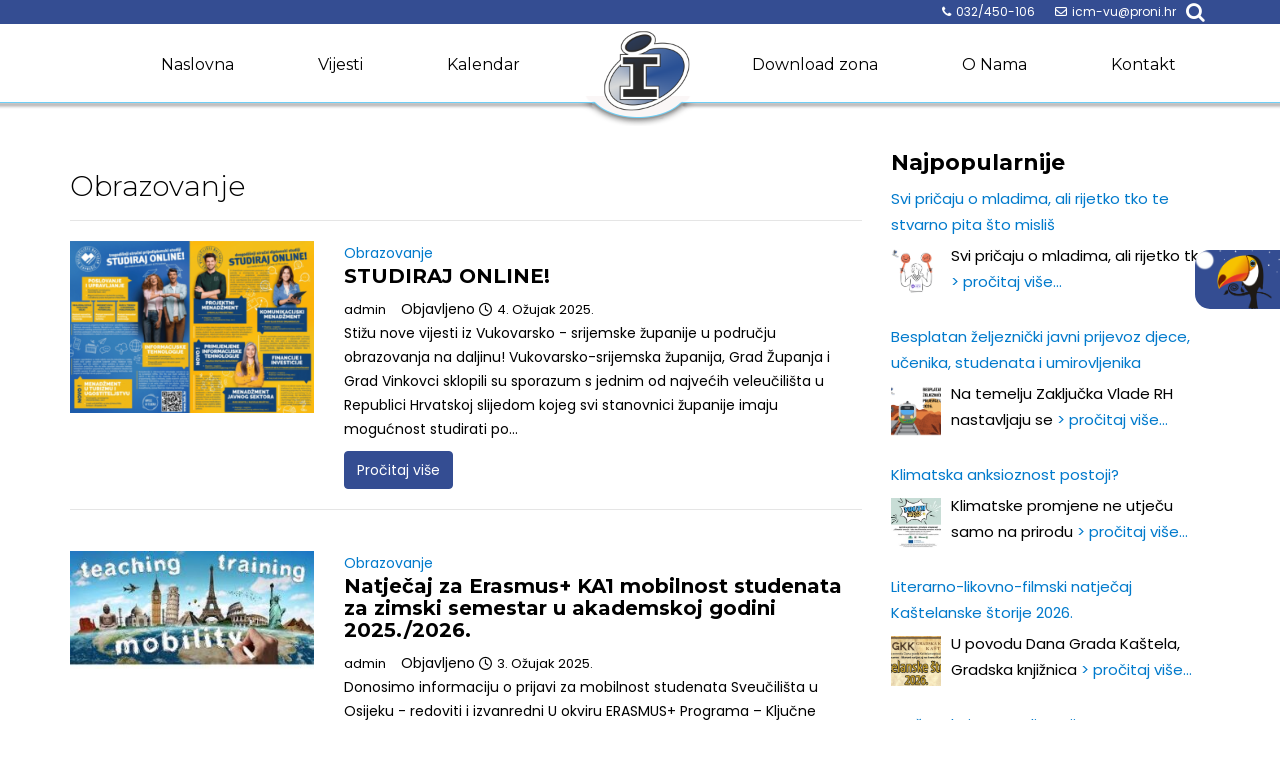

--- FILE ---
content_type: text/html; charset=UTF-8
request_url: https://www.icm-vukovar.info/category/obrazovanje/page/2/
body_size: 210752
content:
        <!DOCTYPE html><html lang="hr-HR" prefix="og: http://ogp.me/ns# fb: http://ogp.me/ns/fb#">
        	<head>

		        <meta charset="UTF-8">
        <meta name="viewport" content="width=device-width, initial-scale=1">
        <link rel="profile" href="http://gmpg.org/xfn/11">
        <link rel="pingback" href="https://www.icm-vukovar.info/xmlrpc.php">
        <title>Obrazovanje &#8211; Page 2 &#8211; Info Centar Za Mlade</title>
<meta name='robots' content='max-image-preview:large' />
<link rel='dns-prefetch' href='//fonts.googleapis.com' />
<link rel='dns-prefetch' href='//s.w.org' />
<link rel="alternate" type="application/rss+xml" title="Info Centar Za Mlade &raquo; Feed" href="https://www.icm-vukovar.info/feed/" />
<link rel="alternate" type="application/rss+xml" title="Info Centar Za Mlade &raquo; Comments Feed" href="https://www.icm-vukovar.info/comments/feed/" />
<link rel="alternate" type="application/rss+xml" title="Info Centar Za Mlade &raquo; Obrazovanje Category Feed" href="https://www.icm-vukovar.info/category/obrazovanje/feed/" />
<script type="text/javascript">
window._wpemojiSettings = {"baseUrl":"https:\/\/s.w.org\/images\/core\/emoji\/13.1.0\/72x72\/","ext":".png","svgUrl":"https:\/\/s.w.org\/images\/core\/emoji\/13.1.0\/svg\/","svgExt":".svg","source":{"concatemoji":"https:\/\/www.icm-vukovar.info\/wp-includes\/js\/wp-emoji-release.min.js?ver=5.9.12"}};
/*! This file is auto-generated */
!function(e,a,t){var n,r,o,i=a.createElement("canvas"),p=i.getContext&&i.getContext("2d");function s(e,t){var a=String.fromCharCode;p.clearRect(0,0,i.width,i.height),p.fillText(a.apply(this,e),0,0);e=i.toDataURL();return p.clearRect(0,0,i.width,i.height),p.fillText(a.apply(this,t),0,0),e===i.toDataURL()}function c(e){var t=a.createElement("script");t.src=e,t.defer=t.type="text/javascript",a.getElementsByTagName("head")[0].appendChild(t)}for(o=Array("flag","emoji"),t.supports={everything:!0,everythingExceptFlag:!0},r=0;r<o.length;r++)t.supports[o[r]]=function(e){if(!p||!p.fillText)return!1;switch(p.textBaseline="top",p.font="600 32px Arial",e){case"flag":return s([127987,65039,8205,9895,65039],[127987,65039,8203,9895,65039])?!1:!s([55356,56826,55356,56819],[55356,56826,8203,55356,56819])&&!s([55356,57332,56128,56423,56128,56418,56128,56421,56128,56430,56128,56423,56128,56447],[55356,57332,8203,56128,56423,8203,56128,56418,8203,56128,56421,8203,56128,56430,8203,56128,56423,8203,56128,56447]);case"emoji":return!s([10084,65039,8205,55357,56613],[10084,65039,8203,55357,56613])}return!1}(o[r]),t.supports.everything=t.supports.everything&&t.supports[o[r]],"flag"!==o[r]&&(t.supports.everythingExceptFlag=t.supports.everythingExceptFlag&&t.supports[o[r]]);t.supports.everythingExceptFlag=t.supports.everythingExceptFlag&&!t.supports.flag,t.DOMReady=!1,t.readyCallback=function(){t.DOMReady=!0},t.supports.everything||(n=function(){t.readyCallback()},a.addEventListener?(a.addEventListener("DOMContentLoaded",n,!1),e.addEventListener("load",n,!1)):(e.attachEvent("onload",n),a.attachEvent("onreadystatechange",function(){"complete"===a.readyState&&t.readyCallback()})),(n=t.source||{}).concatemoji?c(n.concatemoji):n.wpemoji&&n.twemoji&&(c(n.twemoji),c(n.wpemoji)))}(window,document,window._wpemojiSettings);
</script>
<style type="text/css">
img.wp-smiley,
img.emoji {
	display: inline !important;
	border: none !important;
	box-shadow: none !important;
	height: 1em !important;
	width: 1em !important;
	margin: 0 0.07em !important;
	vertical-align: -0.1em !important;
	background: none !important;
	padding: 0 !important;
}
</style>
	<link rel='stylesheet' id='cnss_font_awesome_css-css'  href='https://www.icm-vukovar.info/wp-content/plugins/easy-social-icons/css/font-awesome/css/all.min.css?ver=5.7.2' type='text/css' media='all' />
<link rel='stylesheet' id='cnss_font_awesome_v4_shims-css'  href='https://www.icm-vukovar.info/wp-content/plugins/easy-social-icons/css/font-awesome/css/v4-shims.min.css?ver=5.7.2' type='text/css' media='all' />
<link rel='stylesheet' id='cnss_css-css'  href='https://www.icm-vukovar.info/wp-content/plugins/easy-social-icons/css/cnss.css?ver=1.0' type='text/css' media='all' />
<link rel='stylesheet' id='bxslider-css-css'  href='https://www.icm-vukovar.info/wp-content/plugins/kiwi-logo-carousel/third-party/jquery.bxslider/jquery.bxslider.css?ver=5.9.12' type='text/css' media='' />
<link rel='stylesheet' id='kiwi-logo-carousel-styles-css'  href='https://www.icm-vukovar.info/wp-content/plugins/kiwi-logo-carousel/custom-styles.css?ver=5.9.12' type='text/css' media='' />
<link rel='stylesheet' id='wp-block-library-css'  href='https://www.icm-vukovar.info/wp-includes/css/dist/block-library/style.min.css?ver=5.9.12' type='text/css' media='all' />
<link rel='stylesheet' id='spiffycal-styles-css'  href='https://www.icm-vukovar.info/wp-content/plugins/spiffy-calendar/styles/default.css?ver=1647609595' type='text/css' media='all' />
<style id='spiffycal-styles-inline-css' type='text/css'>
 .spiffy .calnk a {
    padding: 5px 0;
    font-size: 14px;
}
.current-day {background-color: #06dfff;}
a.mini-link {background-color: #52f10f!important}
</style>
<style id='global-styles-inline-css' type='text/css'>
body{--wp--preset--color--black: #000000;--wp--preset--color--cyan-bluish-gray: #abb8c3;--wp--preset--color--white: #ffffff;--wp--preset--color--pale-pink: #f78da7;--wp--preset--color--vivid-red: #cf2e2e;--wp--preset--color--luminous-vivid-orange: #ff6900;--wp--preset--color--luminous-vivid-amber: #fcb900;--wp--preset--color--light-green-cyan: #7bdcb5;--wp--preset--color--vivid-green-cyan: #00d084;--wp--preset--color--pale-cyan-blue: #8ed1fc;--wp--preset--color--vivid-cyan-blue: #0693e3;--wp--preset--color--vivid-purple: #9b51e0;--wp--preset--gradient--vivid-cyan-blue-to-vivid-purple: linear-gradient(135deg,rgba(6,147,227,1) 0%,rgb(155,81,224) 100%);--wp--preset--gradient--light-green-cyan-to-vivid-green-cyan: linear-gradient(135deg,rgb(122,220,180) 0%,rgb(0,208,130) 100%);--wp--preset--gradient--luminous-vivid-amber-to-luminous-vivid-orange: linear-gradient(135deg,rgba(252,185,0,1) 0%,rgba(255,105,0,1) 100%);--wp--preset--gradient--luminous-vivid-orange-to-vivid-red: linear-gradient(135deg,rgba(255,105,0,1) 0%,rgb(207,46,46) 100%);--wp--preset--gradient--very-light-gray-to-cyan-bluish-gray: linear-gradient(135deg,rgb(238,238,238) 0%,rgb(169,184,195) 100%);--wp--preset--gradient--cool-to-warm-spectrum: linear-gradient(135deg,rgb(74,234,220) 0%,rgb(151,120,209) 20%,rgb(207,42,186) 40%,rgb(238,44,130) 60%,rgb(251,105,98) 80%,rgb(254,248,76) 100%);--wp--preset--gradient--blush-light-purple: linear-gradient(135deg,rgb(255,206,236) 0%,rgb(152,150,240) 100%);--wp--preset--gradient--blush-bordeaux: linear-gradient(135deg,rgb(254,205,165) 0%,rgb(254,45,45) 50%,rgb(107,0,62) 100%);--wp--preset--gradient--luminous-dusk: linear-gradient(135deg,rgb(255,203,112) 0%,rgb(199,81,192) 50%,rgb(65,88,208) 100%);--wp--preset--gradient--pale-ocean: linear-gradient(135deg,rgb(255,245,203) 0%,rgb(182,227,212) 50%,rgb(51,167,181) 100%);--wp--preset--gradient--electric-grass: linear-gradient(135deg,rgb(202,248,128) 0%,rgb(113,206,126) 100%);--wp--preset--gradient--midnight: linear-gradient(135deg,rgb(2,3,129) 0%,rgb(40,116,252) 100%);--wp--preset--duotone--dark-grayscale: url('#wp-duotone-dark-grayscale');--wp--preset--duotone--grayscale: url('#wp-duotone-grayscale');--wp--preset--duotone--purple-yellow: url('#wp-duotone-purple-yellow');--wp--preset--duotone--blue-red: url('#wp-duotone-blue-red');--wp--preset--duotone--midnight: url('#wp-duotone-midnight');--wp--preset--duotone--magenta-yellow: url('#wp-duotone-magenta-yellow');--wp--preset--duotone--purple-green: url('#wp-duotone-purple-green');--wp--preset--duotone--blue-orange: url('#wp-duotone-blue-orange');--wp--preset--font-size--small: 13px;--wp--preset--font-size--medium: 20px;--wp--preset--font-size--large: 36px;--wp--preset--font-size--x-large: 42px;}.has-black-color{color: var(--wp--preset--color--black) !important;}.has-cyan-bluish-gray-color{color: var(--wp--preset--color--cyan-bluish-gray) !important;}.has-white-color{color: var(--wp--preset--color--white) !important;}.has-pale-pink-color{color: var(--wp--preset--color--pale-pink) !important;}.has-vivid-red-color{color: var(--wp--preset--color--vivid-red) !important;}.has-luminous-vivid-orange-color{color: var(--wp--preset--color--luminous-vivid-orange) !important;}.has-luminous-vivid-amber-color{color: var(--wp--preset--color--luminous-vivid-amber) !important;}.has-light-green-cyan-color{color: var(--wp--preset--color--light-green-cyan) !important;}.has-vivid-green-cyan-color{color: var(--wp--preset--color--vivid-green-cyan) !important;}.has-pale-cyan-blue-color{color: var(--wp--preset--color--pale-cyan-blue) !important;}.has-vivid-cyan-blue-color{color: var(--wp--preset--color--vivid-cyan-blue) !important;}.has-vivid-purple-color{color: var(--wp--preset--color--vivid-purple) !important;}.has-black-background-color{background-color: var(--wp--preset--color--black) !important;}.has-cyan-bluish-gray-background-color{background-color: var(--wp--preset--color--cyan-bluish-gray) !important;}.has-white-background-color{background-color: var(--wp--preset--color--white) !important;}.has-pale-pink-background-color{background-color: var(--wp--preset--color--pale-pink) !important;}.has-vivid-red-background-color{background-color: var(--wp--preset--color--vivid-red) !important;}.has-luminous-vivid-orange-background-color{background-color: var(--wp--preset--color--luminous-vivid-orange) !important;}.has-luminous-vivid-amber-background-color{background-color: var(--wp--preset--color--luminous-vivid-amber) !important;}.has-light-green-cyan-background-color{background-color: var(--wp--preset--color--light-green-cyan) !important;}.has-vivid-green-cyan-background-color{background-color: var(--wp--preset--color--vivid-green-cyan) !important;}.has-pale-cyan-blue-background-color{background-color: var(--wp--preset--color--pale-cyan-blue) !important;}.has-vivid-cyan-blue-background-color{background-color: var(--wp--preset--color--vivid-cyan-blue) !important;}.has-vivid-purple-background-color{background-color: var(--wp--preset--color--vivid-purple) !important;}.has-black-border-color{border-color: var(--wp--preset--color--black) !important;}.has-cyan-bluish-gray-border-color{border-color: var(--wp--preset--color--cyan-bluish-gray) !important;}.has-white-border-color{border-color: var(--wp--preset--color--white) !important;}.has-pale-pink-border-color{border-color: var(--wp--preset--color--pale-pink) !important;}.has-vivid-red-border-color{border-color: var(--wp--preset--color--vivid-red) !important;}.has-luminous-vivid-orange-border-color{border-color: var(--wp--preset--color--luminous-vivid-orange) !important;}.has-luminous-vivid-amber-border-color{border-color: var(--wp--preset--color--luminous-vivid-amber) !important;}.has-light-green-cyan-border-color{border-color: var(--wp--preset--color--light-green-cyan) !important;}.has-vivid-green-cyan-border-color{border-color: var(--wp--preset--color--vivid-green-cyan) !important;}.has-pale-cyan-blue-border-color{border-color: var(--wp--preset--color--pale-cyan-blue) !important;}.has-vivid-cyan-blue-border-color{border-color: var(--wp--preset--color--vivid-cyan-blue) !important;}.has-vivid-purple-border-color{border-color: var(--wp--preset--color--vivid-purple) !important;}.has-vivid-cyan-blue-to-vivid-purple-gradient-background{background: var(--wp--preset--gradient--vivid-cyan-blue-to-vivid-purple) !important;}.has-light-green-cyan-to-vivid-green-cyan-gradient-background{background: var(--wp--preset--gradient--light-green-cyan-to-vivid-green-cyan) !important;}.has-luminous-vivid-amber-to-luminous-vivid-orange-gradient-background{background: var(--wp--preset--gradient--luminous-vivid-amber-to-luminous-vivid-orange) !important;}.has-luminous-vivid-orange-to-vivid-red-gradient-background{background: var(--wp--preset--gradient--luminous-vivid-orange-to-vivid-red) !important;}.has-very-light-gray-to-cyan-bluish-gray-gradient-background{background: var(--wp--preset--gradient--very-light-gray-to-cyan-bluish-gray) !important;}.has-cool-to-warm-spectrum-gradient-background{background: var(--wp--preset--gradient--cool-to-warm-spectrum) !important;}.has-blush-light-purple-gradient-background{background: var(--wp--preset--gradient--blush-light-purple) !important;}.has-blush-bordeaux-gradient-background{background: var(--wp--preset--gradient--blush-bordeaux) !important;}.has-luminous-dusk-gradient-background{background: var(--wp--preset--gradient--luminous-dusk) !important;}.has-pale-ocean-gradient-background{background: var(--wp--preset--gradient--pale-ocean) !important;}.has-electric-grass-gradient-background{background: var(--wp--preset--gradient--electric-grass) !important;}.has-midnight-gradient-background{background: var(--wp--preset--gradient--midnight) !important;}.has-small-font-size{font-size: var(--wp--preset--font-size--small) !important;}.has-medium-font-size{font-size: var(--wp--preset--font-size--medium) !important;}.has-large-font-size{font-size: var(--wp--preset--font-size--large) !important;}.has-x-large-font-size{font-size: var(--wp--preset--font-size--x-large) !important;}
</style>
<link rel='stylesheet' id='awesome-weather-css'  href='https://www.icm-vukovar.info/wp-content/plugins/awesome-weather/awesome-weather.css?ver=5.9.12' type='text/css' media='all' />
<style id='awesome-weather-inline-css' type='text/css'>
.awesome-weather-wrap { font-family: 'Open Sans', sans-serif; font-weight: 400; font-size: 14px; line-height: 14px; }
</style>
<link rel='stylesheet' id='opensans-googlefont-css'  href='//fonts.googleapis.com/css?family=Open+Sans%3A400&#038;ver=5.9.12' type='text/css' media='all' />
<link rel='stylesheet' id='contact-form-7-css'  href='https://www.icm-vukovar.info/wp-content/plugins/contact-form-7/includes/css/styles.css?ver=5.5.6' type='text/css' media='all' />
<link rel='stylesheet' id='wpdm-font-awesome-css'  href='https://www.icm-vukovar.info/wp-content/plugins/download-manager/assets/fontawesome/css/all.min.css?ver=5.9.12' type='text/css' media='all' />
<link rel='stylesheet' id='wpdm-frontend-css-css'  href='https://www.icm-vukovar.info/wp-content/plugins/download-manager/assets/bootstrap/css/bootstrap.min.css?ver=5.9.12' type='text/css' media='all' />
<link rel='stylesheet' id='wpdm-front-css'  href='https://www.icm-vukovar.info/wp-content/plugins/download-manager/assets/css/front.css?ver=5.9.12' type='text/css' media='all' />
<link rel='stylesheet' id='read-more-googleapis-css'  href='//fonts.googleapis.com/css?family=Montserrat:300,400,700|Poppins:300,400,600' type='text/css' media='all' />
<link rel='stylesheet' id='bootstrap-css'  href='https://www.icm-vukovar.info/wp-content/themes/info/assets/library/bootstrap/css/bootstrap.min.css?ver=3.3.6' type='text/css' media='all' />
<link rel='stylesheet' id='fontawesome-css'  href='https://www.icm-vukovar.info/wp-content/themes/info/assets/library/Font-Awesome/css/font-awesome.min.css?ver=4.5.0' type='text/css' media='all' />
<link rel='stylesheet' id='animacije-css'  href='https://www.icm-vukovar.info/wp-content/themes/info/assets/library/animacije/animate.min.css?ver=3.5.1' type='text/css' media='all' />
<link rel='stylesheet' id='jquery-ui-css-css'  href='https://www.icm-vukovar.info/wp-content/themes/info/assets/library/animacije/jquery-ui.min.css?ver=1.1.2' type='text/css' media='all' />
<link rel='stylesheet' id='read-more-style-css'  href='https://www.icm-vukovar.info/wp-content/themes/info/style.css?ver=1.0.44' type='text/css' media='all' />
<style id='read-more-style-inline-css' type='text/css'>

            .btn-icon-box {
                display: inline-block;
                padding: 6px 12px; 
                border-radius : 4px;
                background-color: #344d92;
            }
            a:hover,
            a:focus,
            .btn-primary:hover,
            .wpcf7-form input.wpcf7-submit:hover,
            .widget li a:hover,
            .posted-on a:hover,
            .cat-links a:hover,
            .comments-link a:hover,
            article.post .entry-header .entry-title a:hover, 
            article.page .entry-header .entry-title a:hover,
            .edit-link a:hover,
            .tags-links a:hover,
            .byline a:hover,
            .nav-links a:hover,
             .primary-color,
             .page-numbers.current,
             #read-more-breadcrumbs .breadcrumb-container a:hover{
                color: #344d92;
            }
            .navbar .navbar-toggle:hover,
            .comment-form .form-submit input,
            .read-more,
            .posts-navigation a,
            .post-navigation a 
            .btn-primary,
            .wpcf7-form input.wpcf7-submit,
            .breadcrumb,
            .top-header,
            .sm-up-container,
            .primary-bg-color{
                background-color: #344d92;
                color:#fff;
            }
            .comment-form .form-submit input,
            .read-more,
            .btn-primary,
            .btn-primary:hover,
            .posts-navigation a,
            .post-navigation a 
            .at-btn-wrap .btn-primary,
            .wpcf7-form input.wpcf7-submit,
            .btn-icon-box{
                border: 1px solid #344d92;
            }
            .blog article.sticky{
                border-top: 2px solid #344d92;
            }
            .main-navigation .current_page_item,
            .main-navigation .current-menu-item,
            .main-navigation .navbar-nav >li:hover{
                color: #344d92;
            }
             .breadcrumb::after {
                border-left: 5px solid #344d92;
            }
        .btn-icon-box .btn-data{
            background-color: #344d92;
        }
        .btn-icon-box .btn-data::before
        {
           	border-color: #344d92 transparent #344d92 #344d92;
        }
        .btn-icon-box .btn-data::after
        {
        	border-color: #344d92 #344d92 #344d92 transparent;
        }
        .slider-content .btn-icon-box {
            border: 1px solid #344d92;
        }
</style>
<link rel='stylesheet' id='msl-main-css'  href='https://www.icm-vukovar.info/wp-content/plugins/master-slider/public/assets/css/masterslider.main.css?ver=3.8.1' type='text/css' media='all' />
<link rel='stylesheet' id='msl-custom-css'  href='https://www.icm-vukovar.info/wp-content/uploads/master-slider/custom.css?ver=6.4' type='text/css' media='all' />
<script type='text/javascript' src='https://www.icm-vukovar.info/wp-includes/js/jquery/jquery.min.js?ver=3.6.0' id='jquery-core-js'></script>
<script type='text/javascript' src='https://www.icm-vukovar.info/wp-includes/js/jquery/jquery-migrate.min.js?ver=3.3.2' id='jquery-migrate-js'></script>
<script type='text/javascript' src='https://www.icm-vukovar.info/wp-content/plugins/easy-social-icons/js/cnss.js?ver=1.0' id='cnss_js-js'></script>
<script type='text/javascript' src='https://www.icm-vukovar.info/wp-content/plugins/download-manager/assets/bootstrap/js/popper.min.js?ver=5.9.12' id='wpdm-poper-js'></script>
<script type='text/javascript' src='https://www.icm-vukovar.info/wp-content/plugins/download-manager/assets/bootstrap/js/bootstrap.min.js?ver=5.9.12' id='wpdm-frontend-js-js'></script>
<script type='text/javascript' id='wpdm-frontjs-js-extra'>
/* <![CDATA[ */
var wpdm_url = {"home":"https:\/\/www.icm-vukovar.info\/","site":"https:\/\/www.icm-vukovar.info\/","ajax":"https:\/\/www.icm-vukovar.info\/wp-admin\/admin-ajax.php"};
var wpdm_js = {"spinner":"<i class=\"fas fa-sun fa-spin\"><\/i>","client_id":"31a75a19b65a3ba0f76a4a6c0cbf442d"};
var wpdm_strings = {"pass_var":"Password Verified!","pass_var_q":"Please click following button to start download.","start_dl":"Start Download"};
/* ]]> */
</script>
<script type='text/javascript' src='https://www.icm-vukovar.info/wp-content/plugins/download-manager/assets/js/front.js?ver=3.2.99' id='wpdm-frontjs-js'></script>
<!--[if lt IE 9]>
<script type='text/javascript' src='https://www.icm-vukovar.info/wp-content/themes/info/assets/library/html5shiv/html5shiv.min.js?ver=3.7.3' id='html5-js'></script>
<![endif]-->
<!--[if lt IE 9]>
<script type='text/javascript' src='https://www.icm-vukovar.info/wp-content/themes/info/assets/library/respond/respond.min.js?ver=1.1.2' id='respond-js'></script>
<![endif]-->
<script type='text/javascript' src='https://www.icm-vukovar.info/wp-content/themes/info/assets/js/jquery-ui.min.js?ver=1.1.2' id='jquery-ui-js'></script>
<link rel="https://api.w.org/" href="https://www.icm-vukovar.info/wp-json/" /><link rel="alternate" type="application/json" href="https://www.icm-vukovar.info/wp-json/wp/v2/categories/5" /><link rel="EditURI" type="application/rsd+xml" title="RSD" href="https://www.icm-vukovar.info/xmlrpc.php?rsd" />
<link rel="wlwmanifest" type="application/wlwmanifest+xml" href="https://www.icm-vukovar.info/wp-includes/wlwmanifest.xml" /> 
<meta name="generator" content="WordPress 5.9.12" />
<style>
		#category-posts-2-internal ul {padding: 0;}
#category-posts-2-internal .cat-post-item img {max-width: initial; max-height: initial; margin: initial;}
#category-posts-2-internal .cat-post-author {margin-bottom: 0;}
#category-posts-2-internal .cat-post-thumbnail {margin: 5px 10px 5px 0;}
#category-posts-2-internal .cat-post-item:before {content: ""; clear: both;}
#category-posts-2-internal .cat-post-excerpt-more {display: inline-block;}
#category-posts-2-internal .cat-post-item {list-style: none; margin: 3px 0 10px; padding: 3px 0;}
#category-posts-2-internal .cat-post-current .cat-post-title {font-weight: bold; text-transform: uppercase;}
#category-posts-2-internal [class*=cat-post-tax] {font-size: 0.85em;}
#category-posts-2-internal [class*=cat-post-tax] * {display:inline-block;}
#category-posts-2-internal .cat-post-item:after {content: ""; display: table;	clear: both;}
#category-posts-2-internal .cat-post-item .cat-post-title {overflow: hidden;text-overflow: ellipsis;white-space: initial;display: -webkit-box;-webkit-line-clamp: 2;-webkit-box-orient: vertical;padding-bottom: 0 !important;}
#category-posts-2-internal .cpwp-wrap-text p {display: inline;}
#category-posts-2-internal .cat-post-item .cpwp-wrap-text {overflow: hidden;text-overflow: ellipsis;white-space: initial;display: -webkit-box;-webkit-line-clamp: 0;-webkit-box-orient: vertical;padding-bottom: 0 !important;}
#category-posts-2-internal p.cpwp-excerpt-text {min-width: 120px;}
#category-posts-2-internal .cat-post-item:after {content: ""; display: table;	clear: both;}
#category-posts-2-internal .cat-post-thumbnail {display:block; float:left; margin:5px 10px 5px 0;}
#category-posts-2-internal .cat-post-crop {overflow:hidden;display:block;}
#category-posts-2-internal p {margin:5px 0 0 0}
#category-posts-2-internal li > div {margin:5px 0 0 0; clear:both;}
#category-posts-2-internal .dashicons {vertical-align:middle;}
#category-posts-2-internal .cat-post-thumbnail .cat-post-crop img {height: 50px;}
#category-posts-2-internal .cat-post-thumbnail .cat-post-crop img {width: 50px;}
#category-posts-2-internal .cat-post-thumbnail .cat-post-crop img {object-fit: cover; max-width: 100%; display: block;}
#category-posts-2-internal .cat-post-thumbnail .cat-post-crop-not-supported img {width: 100%;}
#category-posts-2-internal .cat-post-thumbnail {max-width:100%;}
#category-posts-2-internal .cat-post-item img {margin: initial;}
#category-posts-2-internal .cat-post-scale img {margin: initial; padding-bottom: 0 !important; -webkit-transition: all 0.3s ease; -moz-transition: all 0.3s ease; -ms-transition: all 0.3s ease; -o-transition: all 0.3s ease; transition: all 0.3s ease;}
#category-posts-2-internal .cat-post-scale:hover img {-webkit-transform: scale(1.1, 1.1); -ms-transform: scale(1.1, 1.1); transform: scale(1.1, 1.1);}
</style>
		<style type="text/css">
		ul.cnss-social-icon li.cn-fa-icon a:hover{opacity: 0.7!important;color:#ffffff!important;}
		</style><script>var ms_grabbing_curosr = 'https://www.icm-vukovar.info/wp-content/plugins/master-slider/public/assets/css/common/grabbing.cur', ms_grab_curosr = 'https://www.icm-vukovar.info/wp-content/plugins/master-slider/public/assets/css/common/grab.cur';</script>
<meta name="generator" content="MasterSlider 3.8.1 - Responsive Touch Image Slider | avt.li/msf" />
		<style type="text/css" id="wp-custom-css">
			/*
Ovdje mođete dodati svoj CSS.

Kliknite ikonu pomoći iznad, kako bi saznali više.
*/
.widget-title{
text-transform: none;
}
.panel-widget-style {padding: 8px!important;} 		</style>
		<meta name="generator" content="WordPress Download Manager 3.2.99" />

<!-- START - Open Graph and Twitter Card Tags 3.1.2 -->
 <!-- Facebook Open Graph -->
  <meta property="og:locale" content="hr_HR"/>
  <meta property="og:site_name" content="Info Centar Za Mlade"/>
  <meta property="og:title" content="Obrazovanje"/>
  <meta property="og:url" content="https://www.icm-vukovar.info/category/obrazovanje/"/>
  <meta property="og:type" content="article"/>
  <meta property="og:description" content="Obrazovanje kao pojam ima višestruko značenje. Pod obrazovanjem se podrazumijeva ustanova, proces, sadržaj i rezultat organiziranog i/ili slučajnog učenja u funkciji razvoja različitih kognitivnih sposobnosti, kao i stjecanja raznovrsnih znanja, vještina, umijeća i navika kao primjerice čitanje, pis"/>
 <!-- Google+ / Schema.org -->
  <meta itemprop="name" content="Obrazovanje"/>
  <meta itemprop="headline" content="Obrazovanje"/>
  <meta itemprop="description" content="Obrazovanje kao pojam ima višestruko značenje. Pod obrazovanjem se podrazumijeva ustanova, proces, sadržaj i rezultat organiziranog i/ili slučajnog učenja u funkciji razvoja različitih kognitivnih sposobnosti, kao i stjecanja raznovrsnih znanja, vještina, umijeća i navika kao primjerice čitanje, pis"/>
  <!--<meta itemprop="publisher" content="Info Centar Za Mlade"/>--> <!-- To solve: The attribute publisher.itemtype has an invalid value -->
 <!-- Twitter Cards -->
  <meta name="twitter:title" content="Obrazovanje"/>
  <meta name="twitter:url" content="https://www.icm-vukovar.info/category/obrazovanje/"/>
  <meta name="twitter:description" content="Obrazovanje kao pojam ima višestruko značenje. Pod obrazovanjem se podrazumijeva ustanova, proces, sadržaj i rezultat organiziranog i/ili slučajnog učenja u funkciji razvoja različitih kognitivnih sposobnosti, kao i stjecanja raznovrsnih znanja, vještina, umijeća i navika kao primjerice čitanje, pis"/>
  <meta name="twitter:card" content="summary_large_image"/>
 <!-- SEO -->
 <!-- Misc. tags -->
 <!-- is_category -->
<!-- END - Open Graph and Twitter Card Tags 3.1.2 -->
	
                <style>
        /* WPDM Link Template Styles */        </style>
                <style>

            :root {
                --color-primary: #4a8eff;
                --color-primary-rgb: 74, 142, 255;
                --color-primary-hover: #5998ff;
                --color-primary-active: #3281ff;
                --color-secondary: #6c757d;
                --color-secondary-rgb: 108, 117, 125;
                --color-secondary-hover: #6c757d;
                --color-secondary-active: #6c757d;
                --color-success: #018e11;
                --color-success-rgb: 1, 142, 17;
                --color-success-hover: #0aad01;
                --color-success-active: #0c8c01;
                --color-info: #2CA8FF;
                --color-info-rgb: 44, 168, 255;
                --color-info-hover: #2CA8FF;
                --color-info-active: #2CA8FF;
                --color-warning: #FFB236;
                --color-warning-rgb: 255, 178, 54;
                --color-warning-hover: #FFB236;
                --color-warning-active: #FFB236;
                --color-danger: #ff5062;
                --color-danger-rgb: 255, 80, 98;
                --color-danger-hover: #ff5062;
                --color-danger-active: #ff5062;
                --color-green: #30b570;
                --color-blue: #0073ff;
                --color-purple: #8557D3;
                --color-red: #ff5062;
                --color-muted: rgba(69, 89, 122, 0.6);
                --wpdm-font: "Rubik", -apple-system, BlinkMacSystemFont, "Segoe UI", Roboto, Helvetica, Arial, sans-serif, "Apple Color Emoji", "Segoe UI Emoji", "Segoe UI Symbol";
            }

            .wpdm-download-link.btn.btn-primary {
                border-radius: 4px;
            }


        </style>
        <script type="text/javascript">
  jQuery(document).ready(function($){
    $('[rel="popover"]').popover({
        placement: 'bottom',
        offset: 5,
        trigger: 'manual',
        delay: { show: 350, hide: 100 },
        html: true,
        content: function () {
                    return $('#popover_content').html();}
    }).on("mouseenter", function () {
        var _this = this;
        $(this).popover("show");
        $(".popover").on("mouseleave", function () {
            $(_this).popover('hide');
        });
    }).on("mouseleave", function () {
        var _this = this;
        setTimeout(function () {
            if (!$(".popover:hover").length) {
                $(_this).popover("hide");
            }
        });
});
     });


</script> 
	</head>
    <script>
window.addEventListener("load", function(){
  var load_screen = document.getElementById("load_screen");
  document.body.removeChild(load_screen);
});
</script>
<body class="archive paged category category-obrazovanje category-5 wp-custom-logo paged-2 category-paged-2 _masterslider _ms_version_3.8.1 hfeed">
        <div id="load_screen"><div class="loader">Loading...</div></div>
        <div class="site" id="page">
                <a class="skip-link screen-reader-text" href="#content">Skip to content</a>
                    <div class="top-header">
                <div class="container">
                    <div class="row">
                        <div class="col-sm-8 text-left">
                                    <ul class="socials">
                    </ul>
                                </div>
                        <div class="col-sm-4 text-right">
                            <a class='top-phone' href='tel:032/450-106'><i class='fa fa-phone'></i>032/450-106</a><a class='top-email' href='mailto:icm-vu@proni.hr'><i class='fa fa-envelope-o'></i>icm-vu@proni.hr</a><div class="header-search top-block"><i class="fa fa-search icon-menu search-icon-menu"></i><div class='menu-search-toggle'><div class='menu-search-inner'><div class="search-block">
    <form action="https://www.icm-vukovar.info" class="searchform" id="searchform" method="get" role="search">
        <div>
            <label for="menu-search" class="screen-reader-text"></label>
                        <input type="text"  placeholder="Traži"  class="menu-search" id="menu-search" name="s" value="">
            <button class="searchsubmit fa fa-search" type="submit" id="searchsubmit"></button>
        </div>
    </form>
</div></div></div>                        </div>
                        </div>
                    </div>
                </div>
            </div>
                    <div id="fixi">
         <div class="container">
                <div class="row">
                    <div class="col-sm-12">
                                                             <div class="site-logo"><a href="https://www.icm-vukovar.info/" class="custom-logo-link" rel="home"><img width="86" height="80" src="https://www.icm-vukovar.info/wp-content/uploads/2017/02/infoCentarLogo2.png" class="custom-logo" alt="Info Centar Za Mlade" /></a>                        </div>
                    </div>
                </div>
            </div>
      <div class="navbar at-navbar" id="navbar" role="navigation">
                <div class="at-navbar-trigger-fix">
                    <div class="container">
                     <div class="row">
                            <div class="col-md-6 col-sm-6 hidden-xs">
                              <div class="menu-left-container">
                                 <div class="main-navigation">
                                    <div class="menu-lijevi-meni-container"><ul id="primary-menu" class="nav navbar-nav"><li id="menu-item-197" class="menu-item menu-item-type-post_type menu-item-object-page menu-item-home menu-item-197"><a href="https://www.icm-vukovar.info/">Naslovna</a></li>
<li id="menu-item-196" class="menu-item menu-item-type-post_type menu-item-object-page current_page_parent menu-item-196"><a href="https://www.icm-vukovar.info/vijesti/">Vijesti</a></li>
<li id="menu-item-359" class="menu-item menu-item-type-post_type menu-item-object-page menu-item-359"><a rel="popover" href="https://www.icm-vukovar.info/nas-kalendar/">Kalendar</a></li>
</ul></div>                                </div></div></div>
                                <div class="col-md-6 col-sm-6 hidden-xs">
                                 <div class="menu-right-container">
                                 <div class="main-navigation">
                                    <div class="menu-desni-meni-container"><ul id="primary-menu" class="nav navbar-nav"><li id="menu-item-193" class="menu-item menu-item-type-post_type menu-item-object-page menu-item-193"><a href="https://www.icm-vukovar.info/download/">Download zona</a></li>
<li id="menu-item-194" class="menu-item menu-item-type-post_type menu-item-object-page menu-item-194"><a href="https://www.icm-vukovar.info/o-nama/">O Nama</a></li>
<li id="menu-item-192" class="menu-item menu-item-type-post_type menu-item-object-page menu-item-192"><a href="https://www.icm-vukovar.info/kontakt/">Kontakt</a></li>
</ul></div>                                  </div>
                                </div>
                              </div>      
                        <!--/.nav-collapse -->
                </div>
              </div>
            </div>  
         </div>
         <div class="hbot"></div>
         <div class="container">
                     <div class="row">
         <div class="mobil hidden-lg hidden-sm hidden-md">
                        <div class="navbar-header">
                            <button type="button" class="navbar-toggle" data-toggle="collapse" data-target=".navbar-collapse"><i class="fa fa-bars"></i>Menu</button>
                        </div>
                            <div class="main-navigation navbar-collapse collapse">
                                    <div class="menu-mobilni-meni-container"><ul id="primary-menu" class="nav navbar-nav"><li id="menu-item-203" class="menu-item menu-item-type-post_type menu-item-object-page menu-item-home menu-item-203"><a href="https://www.icm-vukovar.info/">Naslovna</a></li>
<li id="menu-item-201" class="menu-item menu-item-type-post_type menu-item-object-page current_page_parent menu-item-201"><a href="https://www.icm-vukovar.info/vijesti/">Vijesti</a></li>
<li id="menu-item-199" class="menu-item menu-item-type-post_type menu-item-object-page menu-item-199"><a href="https://www.icm-vukovar.info/download/">Download zona</a></li>
<li id="menu-item-202" class="menu-item menu-item-type-post_type menu-item-object-page menu-item-202"><a href="https://www.icm-vukovar.info/o-nama/">O Nama</a></li>
<li id="menu-item-198" class="menu-item menu-item-type-post_type menu-item-object-page menu-item-198"><a href="https://www.icm-vukovar.info/kontakt/">Kontakt</a></li>
<li id="menu-item-356" class="menu-item menu-item-type-post_type menu-item-object-page menu-item-356"><a href="https://www.icm-vukovar.info/nas-kalendar/">Naš Kalendar</a></li>
<li id="menu-item-506" class="menu-item menu-item-type-post_type menu-item-object-page menu-item-506"><a href="https://www.icm-vukovar.info/dojavi-dogadaj/">Dojavi Događaj</a></li>
</ul></div>                            </div>
                     </div></div></div></div>
                     <div class="info-tukan">
<div id="tukan" class="tukan">
   <a href="/kontakt">
                <img class="img-responsive" src="https://www.icm-vukovar.info/wp-content/themes/info/img/tukan1.png" width="85" height="120" alt="tukan" />
            </a>

</div></div>
<div id="popover_content" style="display: none;"><div class="spiffy-minical-block"><table class="spiffy calendar-table minical"><tr class="calendar-heading"><td colspan="7" class="calendar-date-switcher">
	<table class="calendar-heading-tbl">
		<tr>
			<td class="calendar-prev"><a rel="nofollow" title="Previous month" class="spiffy-calendar-arrow" onclick="sessionStorage.scrollTop = jQuery(window).scrollTop();" href="/category/obrazovanje/page/2/?grid-list-toggle=grid&#038;month=dec&#038;yr=2025">&lt;</a></td>
			<td class="calendar-month">January 2026</td>
			<td class="calendar-next"><a rel="nofollow" title="Next month" class="spiffy-calendar-arrow" onclick="sessionStorage.scrollTop = jQuery(window).scrollTop();" href="/category/obrazovanje/page/2/?grid-list-toggle=grid&#038;month=feb&#038;yr=2026">&gt;</a></td>
		</tr>
	</table>
 </td></tr><tr class="weekday-titles">	<td class="normal-day-heading" style="height:0;">Mon</td>	<td class="normal-day-heading" style="height:0;">Tue</td>	<td class="normal-day-heading" style="height:0;">Wed</td>	<td class="normal-day-heading" style="height:0;">Thu</td>	<td class="normal-day-heading" style="height:0;">Fri</td>	<td class="weekend-heading" style="height:0;">Sat</td>	<td class="weekend-heading" style="height:0;">Sun</td></tr><tr>	<td class="day-without-date" style="height:0;">&nbsp;</td>	<td class="day-without-date" style="height:0;">&nbsp;</td>	<td class="day-without-date" style="height:0;">&nbsp;</td>	<td class=" no-events day-with-date" style="height:0;"><span class="day-number">1</span></td>	<td class=" no-events day-with-date" style="height:0;"><span class="day-number">2</span></td>	<td class=" weekend no-events day-with-date" style="height:0;"><span class="day-number weekend">3</span></td>	<td class=" weekend no-events day-with-date" style="height:0;"><span class="day-number weekend">4</span></td></tr><tr>	<td class=" no-events day-with-date" style="height:0;"><span class="day-number">5</span></td>	<td class=" no-events day-with-date" style="height:0;"><span class="day-number">6</span></td>	<td class=" no-events day-with-date" style="height:0;"><span class="day-number">7</span></td>	<td class=" no-events day-with-date" style="height:0;"><span class="day-number">8</span></td>	<td class=" no-events day-with-date" style="height:0;"><span class="day-number">9</span></td>	<td class=" weekend no-events day-with-date" style="height:0;"><span class="day-number weekend">10</span></td>	<td class=" weekend no-events day-with-date" style="height:0;"><span class="day-number weekend">11</span></td></tr><tr>	<td class=" no-events day-with-date" style="height:0;"><span class="day-number">12</span></td>	<td class=" no-events day-with-date" style="height:0;"><span class="day-number">13</span></td>	<td class=" no-events day-with-date" style="height:0;"><span class="day-number">14</span></td>	<td class=" no-events day-with-date" style="height:0;"><span class="day-number">15</span></td>	<td class=" no-events day-with-date" style="height:0;"><span class="day-number">16</span></td>	<td class=" weekend no-events day-with-date" style="height:0;"><span class="day-number weekend">17</span></td>	<td class=" weekend no-events day-with-date" style="height:0;"><span class="day-number weekend">18</span></td></tr><tr>	<td class=" no-events day-with-date" style="height:0;"><span class="day-number">19</span></td>	<td class=" no-events day-with-date" style="height:0;"><span class="day-number">20</span></td>	<td class="current-day no-events day-with-date" style="height:0;"><span class="day-number">21</span></td>	<td class=" no-events day-with-date" style="height:0;"><span class="day-number">22</span></td>	<td class=" no-events day-with-date" style="height:0;"><span class="day-number">23</span></td>	<td class=" weekend no-events day-with-date" style="height:0;"><span class="day-number weekend">24</span></td>	<td class=" weekend no-events day-with-date" style="height:0;"><span class="day-number weekend">25</span></td></tr><tr>	<td class=" no-events day-with-date" style="height:0;"><span class="day-number">26</span></td>	<td class=" no-events day-with-date" style="height:0;"><span class="day-number">27</span></td>	<td class=" no-events day-with-date" style="height:0;"><span class="day-number">28</span></td>	<td class=" no-events day-with-date" style="height:0;"><span class="day-number">29</span></td>	<td class=" no-events day-with-date" style="height:0;"><span class="day-number">30</span></td>	<td class=" weekend no-events day-with-date" style="height:0;"><span class="day-number weekend">31</span></td>	<td class="day-without-date weekend" style="height:0;">&nbsp;</td></tr></table></div></div>
        <div id="content" class="site-content container clearfix">
	<div id="primary" class="content-area">
		<main id="main" class="site-main" role="main">
			<div class="wrapper inner-main-title">
				<header class="entry-header">
					<h1 class="page-title">Obrazovanje</h1>				</header>
				            </div>
            
<article id="post-13992" class="left-image post-13992 post type-post status-publish format-standard has-post-thumbnail hentry category-obrazovanje">
    <div class="content-wrapper">
        <div class="row">
                            <div class="col-md-4">
                    <!--post thumbnal options-->
                    <a href="https://www.icm-vukovar.info/studiraj-online/" class="full-image">
                        <img width="300" height="212" src="[data-uri]" data-lazy-type="image" data-lazy-src="https://www.icm-vukovar.info/wp-content/uploads/2025/03/Dizajn-bez-naslova-1-1024x724-1-300x212.png" class="lazy lazy-hidden aligncenter wp-post-image" alt="" data-lazy-srcset="https://www.icm-vukovar.info/wp-content/uploads/2025/03/Dizajn-bez-naslova-1-1024x724-1-300x212.png 300w, https://www.icm-vukovar.info/wp-content/uploads/2025/03/Dizajn-bez-naslova-1-1024x724-1-768x543.png 768w, https://www.icm-vukovar.info/wp-content/uploads/2025/03/Dizajn-bez-naslova-1-1024x724-1-340x240.png 340w, https://www.icm-vukovar.info/wp-content/uploads/2025/03/Dizajn-bez-naslova-1-1024x724-1.png 1024w" data-lazy-sizes="(max-width: 300px) 100vw, 300px" /><noscript><img width="300" height="212" src="https://www.icm-vukovar.info/wp-content/uploads/2025/03/Dizajn-bez-naslova-1-1024x724-1-300x212.png" class="aligncenter wp-post-image" alt="" srcset="https://www.icm-vukovar.info/wp-content/uploads/2025/03/Dizajn-bez-naslova-1-1024x724-1-300x212.png 300w, https://www.icm-vukovar.info/wp-content/uploads/2025/03/Dizajn-bez-naslova-1-1024x724-1-768x543.png 768w, https://www.icm-vukovar.info/wp-content/uploads/2025/03/Dizajn-bez-naslova-1-1024x724-1-340x240.png 340w, https://www.icm-vukovar.info/wp-content/uploads/2025/03/Dizajn-bez-naslova-1-1024x724-1.png 1024w" sizes="(max-width: 300px) 100vw, 300px" /></noscript>                    </a>
                </div>
                            <div class="col-md-8">
                <span class="cat-links"><a href="https://www.icm-vukovar.info/category/obrazovanje/" rel="category tag">Obrazovanje</a></span>                <header class="entry-header">
                    <h2 class="entry-title"><a href="https://www.icm-vukovar.info/studiraj-online/" rel="bookmark">STUDIRAJ ONLINE!</a></h2>                </header><!-- .entry-header -->
                                    <div class="entry-meta img-left">
                        <span class="byline"> <span class="author vcard"><a class="url fn n" href="https://www.icm-vukovar.info/author/admin/"><span class='author-name'>admin</span></a></span></span><span class="posted-on">Objavljeno <a href="https://www.icm-vukovar.info/studiraj-online/" rel="bookmark"><i class="fa fa-clock-o"></i><time class="entry-date published" datetime="2025-03-04T10:33:09+00:00">4. Ožujak 2025.</time><time class="updated" datetime="2025-03-04T10:34:45+00:00">4. March 2025.</time></a></span>                    </div><!-- .entry-meta -->
                                    <div class="entry-content">
                    <p>Stižu nove vijesti iz Vukovarsko - srijemske županije u području obrazovanja na daljinu! Vukovarsko-srijemska županija, Grad Županja i Grad Vinkovci sklopili su sporazum s jednim od najvećih veleučilišta u Republici Hrvatskoj slijedom kojeg svi stanovnici županije imaju mogućnost studirati po...</p>
                        <div class="btn-wrapper clearfix">
                            <div class="btn-icon-box">
                                <div class="btn-data">
                                    <a class="btn-links" href="https://www.icm-vukovar.info/studiraj-online/ ">
                                        Pročitaj više                                    </a>
                                </div>
                            </div>
                        </div>
                                        </div><!-- .entry-content -->
            </div>
            <div class="clearfix"></div>
        </div>
    </div>
</article><!-- #post-## -->
<article id="post-13988" class="left-image post-13988 post type-post status-publish format-standard has-post-thumbnail hentry category-obrazovanje">
    <div class="content-wrapper">
        <div class="row">
                            <div class="col-md-4">
                    <!--post thumbnal options-->
                    <a href="https://www.icm-vukovar.info/natjecaj-za-erasmus-ka1-mobilnost-studenata-za-zimski-semestar-u-akademskoj-godini-2025-2026/" class="full-image">
                        <img width="300" height="145" src="[data-uri]" data-lazy-type="image" data-lazy-src="https://www.icm-vukovar.info/wp-content/uploads/2025/03/download-300x145.jpg" class="lazy lazy-hidden aligncenter wp-post-image" alt="" loading="lazy" data-lazy-srcset="https://www.icm-vukovar.info/wp-content/uploads/2025/03/download-300x145.jpg 300w, https://www.icm-vukovar.info/wp-content/uploads/2025/03/download-320x156.jpg 320w, https://www.icm-vukovar.info/wp-content/uploads/2025/03/download.jpg 322w" data-lazy-sizes="(max-width: 300px) 100vw, 300px" /><noscript><img width="300" height="145" src="https://www.icm-vukovar.info/wp-content/uploads/2025/03/download-300x145.jpg" class="aligncenter wp-post-image" alt="" loading="lazy" srcset="https://www.icm-vukovar.info/wp-content/uploads/2025/03/download-300x145.jpg 300w, https://www.icm-vukovar.info/wp-content/uploads/2025/03/download-320x156.jpg 320w, https://www.icm-vukovar.info/wp-content/uploads/2025/03/download.jpg 322w" sizes="(max-width: 300px) 100vw, 300px" /></noscript>                    </a>
                </div>
                            <div class="col-md-8">
                <span class="cat-links"><a href="https://www.icm-vukovar.info/category/obrazovanje/" rel="category tag">Obrazovanje</a></span>                <header class="entry-header">
                    <h2 class="entry-title"><a href="https://www.icm-vukovar.info/natjecaj-za-erasmus-ka1-mobilnost-studenata-za-zimski-semestar-u-akademskoj-godini-2025-2026/" rel="bookmark">Natječaj za Erasmus+ KA1 mobilnost studenata za zimski semestar u akademskoj godini 2025./2026.</a></h2>                </header><!-- .entry-header -->
                                    <div class="entry-meta img-left">
                        <span class="byline"> <span class="author vcard"><a class="url fn n" href="https://www.icm-vukovar.info/author/admin/"><span class='author-name'>admin</span></a></span></span><span class="posted-on">Objavljeno <a href="https://www.icm-vukovar.info/natjecaj-za-erasmus-ka1-mobilnost-studenata-za-zimski-semestar-u-akademskoj-godini-2025-2026/" rel="bookmark"><i class="fa fa-clock-o"></i><time class="entry-date published" datetime="2025-03-03T11:58:19+00:00">3. Ožujak 2025.</time><time class="updated" datetime="2025-03-04T09:17:37+00:00">4. March 2025.</time></a></span>                    </div><!-- .entry-meta -->
                                    <div class="entry-content">
                    <p>Donosimo informaciju o prijavi za mobilnost studenata Sveučilišta u Osijeku - redoviti i izvanredni U okviru ERASMUS+ Programa – Ključne aktivnosti 1, Sveučilište Josipa Jurja Strossmayera u Osijeku dana 10. veljače 2025. objavljuje natječaj za dodjelu financijskih potpora studentima koji odlaze na...</p>
                        <div class="btn-wrapper clearfix">
                            <div class="btn-icon-box">
                                <div class="btn-data">
                                    <a class="btn-links" href="https://www.icm-vukovar.info/natjecaj-za-erasmus-ka1-mobilnost-studenata-za-zimski-semestar-u-akademskoj-godini-2025-2026/ ">
                                        Pročitaj više                                    </a>
                                </div>
                            </div>
                        </div>
                                        </div><!-- .entry-content -->
            </div>
            <div class="clearfix"></div>
        </div>
    </div>
</article><!-- #post-## -->
<article id="post-13974" class="left-image post-13974 post type-post status-publish format-standard has-post-thumbnail hentry category-obrazovanje">
    <div class="content-wrapper">
        <div class="row">
                            <div class="col-md-4">
                    <!--post thumbnal options-->
                    <a href="https://www.icm-vukovar.info/studiji-mmh-o-mladima-za-mlade-su-opet-tu/" class="full-image">
                        <img width="300" height="196" src="[data-uri]" data-lazy-type="image" data-lazy-src="https://www.icm-vukovar.info/wp-content/uploads/2025/02/481053850_1044818091024841_2378035172351067917_n-300x196.jpg" class="lazy lazy-hidden aligncenter wp-post-image" alt="" loading="lazy" data-lazy-srcset="https://www.icm-vukovar.info/wp-content/uploads/2025/02/481053850_1044818091024841_2378035172351067917_n-300x196.jpg 300w, https://www.icm-vukovar.info/wp-content/uploads/2025/02/481053850_1044818091024841_2378035172351067917_n-768x503.jpg 768w, https://www.icm-vukovar.info/wp-content/uploads/2025/02/481053850_1044818091024841_2378035172351067917_n.jpg 822w" data-lazy-sizes="(max-width: 300px) 100vw, 300px" /><noscript><img width="300" height="196" src="https://www.icm-vukovar.info/wp-content/uploads/2025/02/481053850_1044818091024841_2378035172351067917_n-300x196.jpg" class="aligncenter wp-post-image" alt="" loading="lazy" srcset="https://www.icm-vukovar.info/wp-content/uploads/2025/02/481053850_1044818091024841_2378035172351067917_n-300x196.jpg 300w, https://www.icm-vukovar.info/wp-content/uploads/2025/02/481053850_1044818091024841_2378035172351067917_n-768x503.jpg 768w, https://www.icm-vukovar.info/wp-content/uploads/2025/02/481053850_1044818091024841_2378035172351067917_n.jpg 822w" sizes="(max-width: 300px) 100vw, 300px" /></noscript>                    </a>
                </div>
                            <div class="col-md-8">
                <span class="cat-links"><a href="https://www.icm-vukovar.info/category/obrazovanje/" rel="category tag">Obrazovanje</a></span>                <header class="entry-header">
                    <h2 class="entry-title"><a href="https://www.icm-vukovar.info/studiji-mmh-o-mladima-za-mlade-su-opet-tu/" rel="bookmark">Studiji MMH o mladima za mlade su opet tu!</a></h2>                </header><!-- .entry-header -->
                                    <div class="entry-meta img-left">
                        <span class="byline"> <span class="author vcard"><a class="url fn n" href="https://www.icm-vukovar.info/author/admin/"><span class='author-name'>admin</span></a></span></span><span class="posted-on">Objavljeno <a href="https://www.icm-vukovar.info/studiji-mmh-o-mladima-za-mlade-su-opet-tu/" rel="bookmark"><i class="fa fa-clock-o"></i><time class="entry-date published" datetime="2025-02-25T13:35:15+00:00">25. Veljača 2025.</time><time class="updated" datetime="2025-02-25T13:38:45+00:00">25. February 2025.</time></a></span>                    </div><!-- .entry-meta -->
                                    <div class="entry-content">
                    <p>Studiji Mreže mladih Hrvatske o mladima za mlade su opet tu! Neformalni obrazovni program koji mladima pruža konkretna znanja, vještine i alate za društveni angažman. Traže mlade osobe od 18 do 30 godina koji žele naučiti kako zagovarati promjene, razumjeti javne...</p>
                        <div class="btn-wrapper clearfix">
                            <div class="btn-icon-box">
                                <div class="btn-data">
                                    <a class="btn-links" href="https://www.icm-vukovar.info/studiji-mmh-o-mladima-za-mlade-su-opet-tu/ ">
                                        Pročitaj više                                    </a>
                                </div>
                            </div>
                        </div>
                                        </div><!-- .entry-content -->
            </div>
            <div class="clearfix"></div>
        </div>
    </div>
</article><!-- #post-## -->
<article id="post-13962" class="left-image post-13962 post type-post status-publish format-standard has-post-thumbnail hentry category-obrazovanje">
    <div class="content-wrapper">
        <div class="row">
                            <div class="col-md-4">
                    <!--post thumbnal options-->
                    <a href="https://www.icm-vukovar.info/besplatno-strucno-usavrsavanje-u-podrucju-fotografije/" class="full-image">
                        <img width="235" height="228" src="[data-uri]" data-lazy-type="image" data-lazy-src="https://www.icm-vukovar.info/wp-content/uploads/2025/02/1a1760ad0d317458bb5c959f3f90475b.jpg" class="lazy lazy-hidden aligncenter wp-post-image" alt="" loading="lazy" /><noscript><img width="235" height="228" src="https://www.icm-vukovar.info/wp-content/uploads/2025/02/1a1760ad0d317458bb5c959f3f90475b.jpg" class="aligncenter wp-post-image" alt="" loading="lazy" /></noscript>                    </a>
                </div>
                            <div class="col-md-8">
                <span class="cat-links"><a href="https://www.icm-vukovar.info/category/obrazovanje/" rel="category tag">Obrazovanje</a></span>                <header class="entry-header">
                    <h2 class="entry-title"><a href="https://www.icm-vukovar.info/besplatno-strucno-usavrsavanje-u-podrucju-fotografije/" rel="bookmark">Besplatno stručno usavršavanje u području fotografije</a></h2>                </header><!-- .entry-header -->
                                    <div class="entry-meta img-left">
                        <span class="byline"> <span class="author vcard"><a class="url fn n" href="https://www.icm-vukovar.info/author/admin/"><span class='author-name'>admin</span></a></span></span><span class="posted-on">Objavljeno <a href="https://www.icm-vukovar.info/besplatno-strucno-usavrsavanje-u-podrucju-fotografije/" rel="bookmark"><i class="fa fa-clock-o"></i><time class="entry-date published" datetime="2025-02-17T12:14:20+00:00">17. Veljača 2025.</time><time class="updated" datetime="2025-02-17T12:17:37+00:00">17. February 2025.</time></a></span>                    </div><!-- .entry-meta -->
                                    <div class="entry-content">
                    <p>U namjeri da se učiteljima i nastavnicima u osnovnim školama te voditeljima programa za mlade u školama i udrugama približi PROGRAM HRVATSKOG FOTOSAVEZA ZA DJECU I MLADE (u privitku: O programima Hrvatskog fotosaveza za mlade), pozivaju vas na prezentaciju sadržaja i...</p>
                        <div class="btn-wrapper clearfix">
                            <div class="btn-icon-box">
                                <div class="btn-data">
                                    <a class="btn-links" href="https://www.icm-vukovar.info/besplatno-strucno-usavrsavanje-u-podrucju-fotografije/ ">
                                        Pročitaj više                                    </a>
                                </div>
                            </div>
                        </div>
                                        </div><!-- .entry-content -->
            </div>
            <div class="clearfix"></div>
        </div>
    </div>
</article><!-- #post-## -->
<article id="post-13901" class="left-image post-13901 post type-post status-publish format-standard has-post-thumbnail hentry category-obrazovanje">
    <div class="content-wrapper">
        <div class="row">
                            <div class="col-md-4">
                    <!--post thumbnal options-->
                    <a href="https://www.icm-vukovar.info/postani-mentor-u-ljetnoj-tvornici-znanosti/" class="full-image">
                        <img width="300" height="300" src="[data-uri]" data-lazy-type="image" data-lazy-src="https://www.icm-vukovar.info/wp-content/uploads/2025/01/470245214_603710325336262_8188773827602585522_n-300x300.jpg" class="lazy lazy-hidden aligncenter wp-post-image" alt="" loading="lazy" data-lazy-srcset="https://www.icm-vukovar.info/wp-content/uploads/2025/01/470245214_603710325336262_8188773827602585522_n-300x300.jpg 300w, https://www.icm-vukovar.info/wp-content/uploads/2025/01/470245214_603710325336262_8188773827602585522_n-1024x1024.jpg 1024w, https://www.icm-vukovar.info/wp-content/uploads/2025/01/470245214_603710325336262_8188773827602585522_n-150x150.jpg 150w, https://www.icm-vukovar.info/wp-content/uploads/2025/01/470245214_603710325336262_8188773827602585522_n-768x768.jpg 768w, https://www.icm-vukovar.info/wp-content/uploads/2025/01/470245214_603710325336262_8188773827602585522_n-65x65.jpg 65w, https://www.icm-vukovar.info/wp-content/uploads/2025/01/470245214_603710325336262_8188773827602585522_n.jpg 1080w" data-lazy-sizes="(max-width: 300px) 100vw, 300px" /><noscript><img width="300" height="300" src="https://www.icm-vukovar.info/wp-content/uploads/2025/01/470245214_603710325336262_8188773827602585522_n-300x300.jpg" class="aligncenter wp-post-image" alt="" loading="lazy" srcset="https://www.icm-vukovar.info/wp-content/uploads/2025/01/470245214_603710325336262_8188773827602585522_n-300x300.jpg 300w, https://www.icm-vukovar.info/wp-content/uploads/2025/01/470245214_603710325336262_8188773827602585522_n-1024x1024.jpg 1024w, https://www.icm-vukovar.info/wp-content/uploads/2025/01/470245214_603710325336262_8188773827602585522_n-150x150.jpg 150w, https://www.icm-vukovar.info/wp-content/uploads/2025/01/470245214_603710325336262_8188773827602585522_n-768x768.jpg 768w, https://www.icm-vukovar.info/wp-content/uploads/2025/01/470245214_603710325336262_8188773827602585522_n-65x65.jpg 65w, https://www.icm-vukovar.info/wp-content/uploads/2025/01/470245214_603710325336262_8188773827602585522_n.jpg 1080w" sizes="(max-width: 300px) 100vw, 300px" /></noscript>                    </a>
                </div>
                            <div class="col-md-8">
                <span class="cat-links"><a href="https://www.icm-vukovar.info/category/obrazovanje/" rel="category tag">Obrazovanje</a></span>                <header class="entry-header">
                    <h2 class="entry-title"><a href="https://www.icm-vukovar.info/postani-mentor-u-ljetnoj-tvornici-znanosti/" rel="bookmark">Postani mentor u Ljetnoj tvornici znanosti!</a></h2>                </header><!-- .entry-header -->
                                    <div class="entry-meta img-left">
                        <span class="byline"> <span class="author vcard"><a class="url fn n" href="https://www.icm-vukovar.info/author/admin/"><span class='author-name'>admin</span></a></span></span><span class="posted-on">Objavljeno <a href="https://www.icm-vukovar.info/postani-mentor-u-ljetnoj-tvornici-znanosti/" rel="bookmark"><i class="fa fa-clock-o"></i><time class="entry-date published" datetime="2025-01-13T14:12:37+00:00">13. Siječanj 2025.</time><time class="updated" datetime="2025-01-13T14:13:54+00:00">13. January 2025.</time></a></span>                    </div><!-- .entry-meta -->
                                    <div class="entry-content">
                    <p>Ljetna tvornica znanosti te poziva! &nbsp; Prijavi se i postati LJTZ mentor jer su prijave otvorene do 18. 1. ! Možda ćete se baš vi moći pohvaliti ekipi da već u siječnju znate kud ćete za ljeto. Tko, zašto, kako...</p>
                        <div class="btn-wrapper clearfix">
                            <div class="btn-icon-box">
                                <div class="btn-data">
                                    <a class="btn-links" href="https://www.icm-vukovar.info/postani-mentor-u-ljetnoj-tvornici-znanosti/ ">
                                        Pročitaj više                                    </a>
                                </div>
                            </div>
                        </div>
                                        </div><!-- .entry-content -->
            </div>
            <div class="clearfix"></div>
        </div>
    </div>
</article><!-- #post-## -->
<article id="post-13804" class="left-image post-13804 post type-post status-publish format-standard has-post-thumbnail hentry category-obrazovanje">
    <div class="content-wrapper">
        <div class="row">
                            <div class="col-md-4">
                    <!--post thumbnal options-->
                    <a href="https://www.icm-vukovar.info/razmjena-mladih-u-nizozemskoj/" class="full-image">
                        <img width="300" height="170" src="[data-uri]" data-lazy-type="image" data-lazy-src="https://www.icm-vukovar.info/wp-content/uploads/2024/12/mental-health_poziv-300x170.png" class="lazy lazy-hidden aligncenter wp-post-image" alt="" loading="lazy" data-lazy-srcset="https://www.icm-vukovar.info/wp-content/uploads/2024/12/mental-health_poziv-300x170.png 300w, https://www.icm-vukovar.info/wp-content/uploads/2024/12/mental-health_poziv-1024x580.png 1024w, https://www.icm-vukovar.info/wp-content/uploads/2024/12/mental-health_poziv-768x435.png 768w, https://www.icm-vukovar.info/wp-content/uploads/2024/12/mental-health_poziv.png 1501w" data-lazy-sizes="(max-width: 300px) 100vw, 300px" /><noscript><img width="300" height="170" src="https://www.icm-vukovar.info/wp-content/uploads/2024/12/mental-health_poziv-300x170.png" class="aligncenter wp-post-image" alt="" loading="lazy" srcset="https://www.icm-vukovar.info/wp-content/uploads/2024/12/mental-health_poziv-300x170.png 300w, https://www.icm-vukovar.info/wp-content/uploads/2024/12/mental-health_poziv-1024x580.png 1024w, https://www.icm-vukovar.info/wp-content/uploads/2024/12/mental-health_poziv-768x435.png 768w, https://www.icm-vukovar.info/wp-content/uploads/2024/12/mental-health_poziv.png 1501w" sizes="(max-width: 300px) 100vw, 300px" /></noscript>                    </a>
                </div>
                            <div class="col-md-8">
                <span class="cat-links"><a href="https://www.icm-vukovar.info/category/obrazovanje/" rel="category tag">Obrazovanje</a></span>                <header class="entry-header">
                    <h2 class="entry-title"><a href="https://www.icm-vukovar.info/razmjena-mladih-u-nizozemskoj/" rel="bookmark">Razmjena mladih u Nizozemskoj</a></h2>                </header><!-- .entry-header -->
                                    <div class="entry-meta img-left">
                        <span class="byline"> <span class="author vcard"><a class="url fn n" href="https://www.icm-vukovar.info/author/admin/"><span class='author-name'>admin</span></a></span></span><span class="posted-on">Objavljeno <a href="https://www.icm-vukovar.info/razmjena-mladih-u-nizozemskoj/" rel="bookmark"><i class="fa fa-clock-o"></i><time class="entry-date published updated" datetime="2024-12-11T10:30:05+00:00">11. Prosinac 2024.</time></a></span>                    </div><!-- .entry-meta -->
                                    <div class="entry-content">
                    <p>Udruga DrONe traži motivirane mlade ljude za sudjelovanje u Erasmus+ razmjeni "Mental Health in the Everyday", koja će se održati od 21. do 30. ožujka 2025. u Nizozemskoj. Što te čeka? Radionice o mentalnom zdravlju (meditacija, joga ) Izlet u...</p>
                        <div class="btn-wrapper clearfix">
                            <div class="btn-icon-box">
                                <div class="btn-data">
                                    <a class="btn-links" href="https://www.icm-vukovar.info/razmjena-mladih-u-nizozemskoj/ ">
                                        Pročitaj više                                    </a>
                                </div>
                            </div>
                        </div>
                                        </div><!-- .entry-content -->
            </div>
            <div class="clearfix"></div>
        </div>
    </div>
</article><!-- #post-## -->
<article id="post-13780" class="left-image post-13780 post type-post status-publish format-standard has-post-thumbnail hentry category-obrazovanje">
    <div class="content-wrapper">
        <div class="row">
                            <div class="col-md-4">
                    <!--post thumbnal options-->
                    <a href="https://www.icm-vukovar.info/fostercare-projekt-za-podrsku-udomiteljskim-obiteljima/" class="full-image">
                        <img width="300" height="169" src="[data-uri]" data-lazy-type="image" data-lazy-src="https://www.icm-vukovar.info/wp-content/uploads/2024/12/cover-photo-300x169.png" class="lazy lazy-hidden aligncenter wp-post-image" alt="" loading="lazy" data-lazy-srcset="https://www.icm-vukovar.info/wp-content/uploads/2024/12/cover-photo-300x169.png 300w, https://www.icm-vukovar.info/wp-content/uploads/2024/12/cover-photo-1024x576.png 1024w, https://www.icm-vukovar.info/wp-content/uploads/2024/12/cover-photo-768x432.png 768w, https://www.icm-vukovar.info/wp-content/uploads/2024/12/cover-photo-1536x864.png 1536w, https://www.icm-vukovar.info/wp-content/uploads/2024/12/cover-photo.png 1920w" data-lazy-sizes="(max-width: 300px) 100vw, 300px" /><noscript><img width="300" height="169" src="https://www.icm-vukovar.info/wp-content/uploads/2024/12/cover-photo-300x169.png" class="aligncenter wp-post-image" alt="" loading="lazy" srcset="https://www.icm-vukovar.info/wp-content/uploads/2024/12/cover-photo-300x169.png 300w, https://www.icm-vukovar.info/wp-content/uploads/2024/12/cover-photo-1024x576.png 1024w, https://www.icm-vukovar.info/wp-content/uploads/2024/12/cover-photo-768x432.png 768w, https://www.icm-vukovar.info/wp-content/uploads/2024/12/cover-photo-1536x864.png 1536w, https://www.icm-vukovar.info/wp-content/uploads/2024/12/cover-photo.png 1920w" sizes="(max-width: 300px) 100vw, 300px" /></noscript>                    </a>
                </div>
                            <div class="col-md-8">
                <span class="cat-links"><a href="https://www.icm-vukovar.info/category/obrazovanje/" rel="category tag">Obrazovanje</a></span>                <header class="entry-header">
                    <h2 class="entry-title"><a href="https://www.icm-vukovar.info/fostercare-projekt-za-podrsku-udomiteljskim-obiteljima/" rel="bookmark">FOSTERCARE projekt za podršku udomiteljskim obiteljima</a></h2>                </header><!-- .entry-header -->
                                    <div class="entry-meta img-left">
                        <span class="byline"> <span class="author vcard"><a class="url fn n" href="https://www.icm-vukovar.info/author/admin/"><span class='author-name'>admin</span></a></span></span><span class="posted-on">Objavljeno <a href="https://www.icm-vukovar.info/fostercare-projekt-za-podrsku-udomiteljskim-obiteljima/" rel="bookmark"><i class="fa fa-clock-o"></i><time class="entry-date published updated" datetime="2024-12-03T10:26:04+00:00">3. Prosinac 2024.</time></a></span>                    </div><!-- .entry-meta -->
                                    <div class="entry-content">
                    <p>Projekt FOSTERCARE, financiran kroz Erasmus+, ima za cilj unaprijediti kvalitetu podrške udomiteljskim obiteljima i profesionalcima koji s njima surađuju diljem Europe. Fokus je na razvoju inovativnih modela obuke, digitalnih resursa i platformi za razmjenu iskustava i znanja, kako bi se...</p>
                        <div class="btn-wrapper clearfix">
                            <div class="btn-icon-box">
                                <div class="btn-data">
                                    <a class="btn-links" href="https://www.icm-vukovar.info/fostercare-projekt-za-podrsku-udomiteljskim-obiteljima/ ">
                                        Pročitaj više                                    </a>
                                </div>
                            </div>
                        </div>
                                        </div><!-- .entry-content -->
            </div>
            <div class="clearfix"></div>
        </div>
    </div>
</article><!-- #post-## -->
<article id="post-13551" class="left-image post-13551 post type-post status-publish format-standard has-post-thumbnail hentry category-obrazovanje">
    <div class="content-wrapper">
        <div class="row">
                            <div class="col-md-4">
                    <!--post thumbnal options-->
                    <a href="https://www.icm-vukovar.info/prirucnik-nasilje-nije-in/" class="full-image">
                        <img width="246" height="300" src="[data-uri]" data-lazy-type="image" data-lazy-src="https://www.icm-vukovar.info/wp-content/uploads/2024/10/nasilje-nije-in-246x300.png" class="lazy lazy-hidden aligncenter wp-post-image" alt="" loading="lazy" data-lazy-srcset="https://www.icm-vukovar.info/wp-content/uploads/2024/10/nasilje-nije-in-246x300.png 246w, https://www.icm-vukovar.info/wp-content/uploads/2024/10/nasilje-nije-in.png 644w" data-lazy-sizes="(max-width: 246px) 100vw, 246px" /><noscript><img width="246" height="300" src="https://www.icm-vukovar.info/wp-content/uploads/2024/10/nasilje-nije-in-246x300.png" class="aligncenter wp-post-image" alt="" loading="lazy" srcset="https://www.icm-vukovar.info/wp-content/uploads/2024/10/nasilje-nije-in-246x300.png 246w, https://www.icm-vukovar.info/wp-content/uploads/2024/10/nasilje-nije-in.png 644w" sizes="(max-width: 246px) 100vw, 246px" /></noscript>                    </a>
                </div>
                            <div class="col-md-8">
                <span class="cat-links"><a href="https://www.icm-vukovar.info/category/obrazovanje/" rel="category tag">Obrazovanje</a></span>                <header class="entry-header">
                    <h2 class="entry-title"><a href="https://www.icm-vukovar.info/prirucnik-nasilje-nije-in/" rel="bookmark">Priručnik: Nasilje nije IN</a></h2>                </header><!-- .entry-header -->
                                    <div class="entry-meta img-left">
                        <span class="byline"> <span class="author vcard"><a class="url fn n" href="https://www.icm-vukovar.info/author/admin/"><span class='author-name'>admin</span></a></span></span><span class="posted-on">Objavljeno <a href="https://www.icm-vukovar.info/prirucnik-nasilje-nije-in/" rel="bookmark"><i class="fa fa-clock-o"></i><time class="entry-date published" datetime="2024-10-11T10:49:18+00:00">11. Listopad 2024.</time><time class="updated" datetime="2024-10-11T10:51:43+00:00">11. October 2024.</time></a></span>                    </div><!-- .entry-meta -->
                                    <div class="entry-content">
                    <p>U sklopu provedbe projekta Nasilje nije IN Udruge za podršku žrtvama i svjedocima uredi Varaždin, Osijek i Vukovar izradili su digitalni priručnik informativno-edukativnog karaktera koji je namijenjen mladima žrtvama nasilja, ali i mladima u cilju prevencije nasilja nad i među...</p>
                        <div class="btn-wrapper clearfix">
                            <div class="btn-icon-box">
                                <div class="btn-data">
                                    <a class="btn-links" href="https://www.icm-vukovar.info/prirucnik-nasilje-nije-in/ ">
                                        Pročitaj više                                    </a>
                                </div>
                            </div>
                        </div>
                                        </div><!-- .entry-content -->
            </div>
            <div class="clearfix"></div>
        </div>
    </div>
</article><!-- #post-## -->
<article id="post-13526" class="left-image post-13526 post type-post status-publish format-standard has-post-thumbnail hentry category-obrazovanje">
    <div class="content-wrapper">
        <div class="row">
                            <div class="col-md-4">
                    <!--post thumbnal options-->
                    <a href="https://www.icm-vukovar.info/trening-o-eu-ciljevima-za-mlade/" class="full-image">
                        <img width="300" height="287" src="[data-uri]" data-lazy-type="image" data-lazy-src="https://www.icm-vukovar.info/wp-content/uploads/2024/10/naslovna-300x287.png" class="lazy lazy-hidden aligncenter wp-post-image" alt="" loading="lazy" data-lazy-srcset="https://www.icm-vukovar.info/wp-content/uploads/2024/10/naslovna-300x287.png 300w, https://www.icm-vukovar.info/wp-content/uploads/2024/10/naslovna-768x734.png 768w, https://www.icm-vukovar.info/wp-content/uploads/2024/10/naslovna.png 913w" data-lazy-sizes="(max-width: 300px) 100vw, 300px" /><noscript><img width="300" height="287" src="https://www.icm-vukovar.info/wp-content/uploads/2024/10/naslovna-300x287.png" class="aligncenter wp-post-image" alt="" loading="lazy" srcset="https://www.icm-vukovar.info/wp-content/uploads/2024/10/naslovna-300x287.png 300w, https://www.icm-vukovar.info/wp-content/uploads/2024/10/naslovna-768x734.png 768w, https://www.icm-vukovar.info/wp-content/uploads/2024/10/naslovna.png 913w" sizes="(max-width: 300px) 100vw, 300px" /></noscript>                    </a>
                </div>
                            <div class="col-md-8">
                <span class="cat-links"><a href="https://www.icm-vukovar.info/category/obrazovanje/" rel="category tag">Obrazovanje</a></span>                <header class="entry-header">
                    <h2 class="entry-title"><a href="https://www.icm-vukovar.info/trening-o-eu-ciljevima-za-mlade/" rel="bookmark">Trening o EU ciljevima za mlade</a></h2>                </header><!-- .entry-header -->
                                    <div class="entry-meta img-left">
                        <span class="byline"> <span class="author vcard"><a class="url fn n" href="https://www.icm-vukovar.info/author/admin/"><span class='author-name'>admin</span></a></span></span><span class="posted-on">Objavljeno <a href="https://www.icm-vukovar.info/trening-o-eu-ciljevima-za-mlade/" rel="bookmark"><i class="fa fa-clock-o"></i><time class="entry-date published" datetime="2024-10-02T13:18:42+00:00">2. Listopad 2024.</time><time class="updated" datetime="2024-10-02T13:27:55+00:00">2. October 2024.</time></a></span>                    </div><!-- .entry-meta -->
                                    <div class="entry-content">
                    <p>Mreža mladih Hrvatske u partnerstvu sa PRONI Centrom za socijalno podučavanje provodi projekt "360° Youth Dialogue" u okviru kojeg te pozivaju na Trening o EU ciljevima za mlade. Trening se održava od 26. do 30. listopada 2024. u Zadru (Hotel...</p>
                        <div class="btn-wrapper clearfix">
                            <div class="btn-icon-box">
                                <div class="btn-data">
                                    <a class="btn-links" href="https://www.icm-vukovar.info/trening-o-eu-ciljevima-za-mlade/ ">
                                        Pročitaj više                                    </a>
                                </div>
                            </div>
                        </div>
                                        </div><!-- .entry-content -->
            </div>
            <div class="clearfix"></div>
        </div>
    </div>
</article><!-- #post-## -->
<article id="post-13520" class="left-image post-13520 post type-post status-publish format-standard has-post-thumbnail hentry category-obrazovanje">
    <div class="content-wrapper">
        <div class="row">
                            <div class="col-md-4">
                    <!--post thumbnal options-->
                    <a href="https://www.icm-vukovar.info/radionica-izazovi-roditeljstva-u-suvremenom-drustvu/" class="full-image">
                        <img width="300" height="200" src="[data-uri]" data-lazy-type="image" data-lazy-src="https://www.icm-vukovar.info/wp-content/uploads/2024/09/tematske_world_caffe_osijek-300x200.jpg" class="lazy lazy-hidden aligncenter wp-post-image" alt="" loading="lazy" data-lazy-srcset="https://www.icm-vukovar.info/wp-content/uploads/2024/09/tematske_world_caffe_osijek-300x200.jpg 300w, https://www.icm-vukovar.info/wp-content/uploads/2024/09/tematske_world_caffe_osijek-272x182.jpg 272w, https://www.icm-vukovar.info/wp-content/uploads/2024/09/tematske_world_caffe_osijek.jpg 700w" data-lazy-sizes="(max-width: 300px) 100vw, 300px" /><noscript><img width="300" height="200" src="https://www.icm-vukovar.info/wp-content/uploads/2024/09/tematske_world_caffe_osijek-300x200.jpg" class="aligncenter wp-post-image" alt="" loading="lazy" srcset="https://www.icm-vukovar.info/wp-content/uploads/2024/09/tematske_world_caffe_osijek-300x200.jpg 300w, https://www.icm-vukovar.info/wp-content/uploads/2024/09/tematske_world_caffe_osijek-272x182.jpg 272w, https://www.icm-vukovar.info/wp-content/uploads/2024/09/tematske_world_caffe_osijek.jpg 700w" sizes="(max-width: 300px) 100vw, 300px" /></noscript>                    </a>
                </div>
                            <div class="col-md-8">
                <span class="cat-links"><a href="https://www.icm-vukovar.info/category/obrazovanje/" rel="category tag">Obrazovanje</a></span>                <header class="entry-header">
                    <h2 class="entry-title"><a href="https://www.icm-vukovar.info/radionica-izazovi-roditeljstva-u-suvremenom-drustvu/" rel="bookmark">Radionica Izazovi roditeljstva u suvremenom društvu</a></h2>                </header><!-- .entry-header -->
                                    <div class="entry-meta img-left">
                        <span class="byline"> <span class="author vcard"><a class="url fn n" href="https://www.icm-vukovar.info/author/admin/"><span class='author-name'>admin</span></a></span></span><span class="posted-on">Objavljeno <a href="https://www.icm-vukovar.info/radionica-izazovi-roditeljstva-u-suvremenom-drustvu/" rel="bookmark"><i class="fa fa-clock-o"></i><time class="entry-date published" datetime="2024-09-27T07:42:01+00:00">27. RuSij 2024.</time><time class="updated" datetime="2024-09-27T09:20:51+00:00">27. September 2024.</time></a></span>                    </div><!-- .entry-meta -->
                                    <div class="entry-content">
                    <p>Udruga RODA poziva na radionicu Izazovi roditeljstva u suvremenom društvu koja će se održati u Osijeku, 1.10.2024. (utorak) na lokaciji Stara pekara, Trg V. Lisinskog 1, Osijek (prizemlje, prezentacijska dvorana) od 12 do 13:30 sati Radionica je namijenjena: stručnjakinjama i...</p>
                        <div class="btn-wrapper clearfix">
                            <div class="btn-icon-box">
                                <div class="btn-data">
                                    <a class="btn-links" href="https://www.icm-vukovar.info/radionica-izazovi-roditeljstva-u-suvremenom-drustvu/ ">
                                        Pročitaj više                                    </a>
                                </div>
                            </div>
                        </div>
                                        </div><!-- .entry-content -->
            </div>
            <div class="clearfix"></div>
        </div>
    </div>
</article><!-- #post-## -->
	<nav class="navigation pagination" aria-label="Posts">
		<h2 class="screen-reader-text">Posts navigation</h2>
		<div class="nav-links"><a class="prev page-numbers" href="https://www.icm-vukovar.info/category/obrazovanje/">«</a>
<a class="page-numbers" href="https://www.icm-vukovar.info/category/obrazovanje/"><span class="meta-nav screen-reader-text">Page </span>1</a>
<span aria-current="page" class="page-numbers current"><span class="meta-nav screen-reader-text">Page </span>2</span>
<a class="page-numbers" href="https://www.icm-vukovar.info/category/obrazovanje/page/3/"><span class="meta-nav screen-reader-text">Page </span>3</a>
<span class="page-numbers dots">&hellip;</span>
<a class="page-numbers" href="https://www.icm-vukovar.info/category/obrazovanje/page/51/"><span class="meta-nav screen-reader-text">Page </span>51</a>
<a class="next page-numbers" href="https://www.icm-vukovar.info/category/obrazovanje/page/3/">»</a></div>
	</nav>
        </main><!-- #main -->
    </div><!-- #primary -->

    	<div id="secondary-right" class="at-remove-width widget-area sidebar secondary-sidebar" role="complementary">
		<div id="sidebar-section-top" class="widget-area sidebar clearfix">
			<section id="category-posts-2" class="widget cat-post-widget"><h2 class="widget-title">Najpopularnije</h2><ul id="category-posts-2-internal" class="category-posts-internal">
<li class='cat-post-item'><div><a class="cat-post-title" href="https://www.icm-vukovar.info/svi-pricaju-o-mladima-ali-rijetko-tko-te-stvarno-pita-sto-mislis/" rel="bookmark">Svi pričaju o mladima, ali rijetko tko te stvarno pita što misliš</a></div><div>
<a class="cat-post-thumbnail cat-post-scale" href="https://www.icm-vukovar.info/svi-pricaju-o-mladima-ali-rijetko-tko-te-stvarno-pita-sto-mislis/" title="Svi pričaju o mladima, ali rijetko tko te stvarno pita što misliš"><span class="cat-post-crop cat-post-format cat-post-format-standard"><img width="50" height="50" src="https://www.icm-vukovar.info/wp-content/uploads/2026/01/Untitled-design-3.png" class="attachment-150x150x1x151x151 size-150x150x1x151x151 wp-post-image" alt="" loading="lazy" data-cat-posts-width="50" data-cat-posts-height="50" srcset="https://www.icm-vukovar.info/wp-content/uploads/2026/01/Untitled-design-3.png 940w, https://www.icm-vukovar.info/wp-content/uploads/2026/01/Untitled-design-3-300x251.png 300w, https://www.icm-vukovar.info/wp-content/uploads/2026/01/Untitled-design-3-768x644.png 768w" sizes="(max-width: 50px) 100vw, 50px" /></span></a>
<p class="cpwp-excerpt-text">Svi pričaju o mladima, ali rijetko tko <a class="cat-post-excerpt-more" href="https://www.icm-vukovar.info/svi-pricaju-o-mladima-ali-rijetko-tko-te-stvarno-pita-sto-mislis/" title="Continue reading Svi pričaju o mladima, ali rijetko tko te stvarno pita što misliš">> pročitaj više&#8230;</a></p></div></li><li class='cat-post-item'><div><a class="cat-post-title" href="https://www.icm-vukovar.info/besplatan-zeljeznicki-javni-prijevoz-djece-ucenika-studenata-i-umirovljenika/" rel="bookmark">Besplatan željeznički javni prijevoz djece, učenika, studenata i umirovljenika</a></div><div>
<a class="cat-post-thumbnail cat-post-scale" href="https://www.icm-vukovar.info/besplatan-zeljeznicki-javni-prijevoz-djece-ucenika-studenata-i-umirovljenika/" title="Besplatan željeznički javni prijevoz djece, učenika, studenata i umirovljenika"><span class="cat-post-crop cat-post-format cat-post-format-standard"><img width="50" height="50" src="https://www.icm-vukovar.info/wp-content/uploads/2026/01/BESPLATAN-ZELJEZNICKI-PRIJEVOZ-U-2026.-1.png" class="attachment-150x150x1x151x151 size-150x150x1x151x151 wp-post-image" alt="" loading="lazy" data-cat-posts-width="50" data-cat-posts-height="50" srcset="https://www.icm-vukovar.info/wp-content/uploads/2026/01/BESPLATAN-ZELJEZNICKI-PRIJEVOZ-U-2026.-1.png 940w, https://www.icm-vukovar.info/wp-content/uploads/2026/01/BESPLATAN-ZELJEZNICKI-PRIJEVOZ-U-2026.-1-300x251.png 300w, https://www.icm-vukovar.info/wp-content/uploads/2026/01/BESPLATAN-ZELJEZNICKI-PRIJEVOZ-U-2026.-1-768x644.png 768w" sizes="(max-width: 50px) 100vw, 50px" /></span></a>
<p class="cpwp-excerpt-text">Na temelju Zaključka Vlade RH nastavljaju se <a class="cat-post-excerpt-more" href="https://www.icm-vukovar.info/besplatan-zeljeznicki-javni-prijevoz-djece-ucenika-studenata-i-umirovljenika/" title="Continue reading Besplatan željeznički javni prijevoz djece, učenika, studenata i umirovljenika">> pročitaj više&#8230;</a></p></div></li><li class='cat-post-item'><div><a class="cat-post-title" href="https://www.icm-vukovar.info/klimatska-anksioznost-postoji/" rel="bookmark">Klimatska anksioznost postoji?</a></div><div>
<a class="cat-post-thumbnail cat-post-scale" href="https://www.icm-vukovar.info/klimatska-anksioznost-postoji/" title="Klimatska anksioznost postoji?"><span class="cat-post-crop cat-post-format cat-post-format-standard"><img width="50" height="50" src="https://www.icm-vukovar.info/wp-content/uploads/2026/01/615399478_1336070118546913_6100815342583665104_n.jpg" class="attachment-150x150x1x151x151 size-150x150x1x151x151 wp-post-image" alt="" loading="lazy" data-cat-posts-width="50" data-cat-posts-height="50" srcset="https://www.icm-vukovar.info/wp-content/uploads/2026/01/615399478_1336070118546913_6100815342583665104_n.jpg 1436w, https://www.icm-vukovar.info/wp-content/uploads/2026/01/615399478_1336070118546913_6100815342583665104_n-300x157.jpg 300w, https://www.icm-vukovar.info/wp-content/uploads/2026/01/615399478_1336070118546913_6100815342583665104_n-1024x536.jpg 1024w, https://www.icm-vukovar.info/wp-content/uploads/2026/01/615399478_1336070118546913_6100815342583665104_n-768x402.jpg 768w" sizes="(max-width: 50px) 100vw, 50px" /></span></a>
<p class="cpwp-excerpt-text">Klimatske promjene ne utječu samo na prirodu <a class="cat-post-excerpt-more" href="https://www.icm-vukovar.info/klimatska-anksioznost-postoji/" title="Continue reading Klimatska anksioznost postoji?">> pročitaj više&#8230;</a></p></div></li><li class='cat-post-item'><div><a class="cat-post-title" href="https://www.icm-vukovar.info/literarno-likovno-filmski-natjecaj-kastelanske-storije-2026/" rel="bookmark">Literarno-likovno-filmski natječaj Kaštelanske štorije 2026.</a></div><div>
<a class="cat-post-thumbnail cat-post-scale" href="https://www.icm-vukovar.info/literarno-likovno-filmski-natjecaj-kastelanske-storije-2026/" title="Literarno-likovno-filmski natječaj Kaštelanske štorije 2026."><span class="cat-post-crop cat-post-format cat-post-format-standard"><img width="50" height="50" src="https://www.icm-vukovar.info/wp-content/uploads/2026/01/Capture-1.png" class="attachment-150x150x1x151x151 size-150x150x1x151x151 wp-post-image" alt="" loading="lazy" data-cat-posts-width="50" data-cat-posts-height="50" srcset="https://www.icm-vukovar.info/wp-content/uploads/2026/01/Capture-1.png 470w, https://www.icm-vukovar.info/wp-content/uploads/2026/01/Capture-1-300x151.png 300w" sizes="(max-width: 50px) 100vw, 50px" /></span></a>
<p class="cpwp-excerpt-text">U povodu Dana Grada Kaštela, Gradska knjižnica <a class="cat-post-excerpt-more" href="https://www.icm-vukovar.info/literarno-likovno-filmski-natjecaj-kastelanske-storije-2026/" title="Continue reading Literarno-likovno-filmski natječaj Kaštelanske štorije 2026.">> pročitaj više&#8230;</a></p></div></li><li class='cat-post-item'><div><a class="cat-post-title" href="https://www.icm-vukovar.info/prirucnik-koji-te-vodi-u-svijet/" rel="bookmark">Brošura koja te vodi u svijet!</a></div><div>
<a class="cat-post-thumbnail cat-post-scale" href="https://www.icm-vukovar.info/prirucnik-koji-te-vodi-u-svijet/" title="Brošura koja te vodi u svijet!"><span class="cat-post-crop cat-post-format cat-post-format-standard"><img width="50" height="50" src="https://www.icm-vukovar.info/wp-content/uploads/2026/01/615154875_1330940939075213_5030748497593445146_n.jpg" class="attachment-150x150x1x151x151 size-150x150x1x151x151 wp-post-image" alt="" loading="lazy" data-cat-posts-width="50" data-cat-posts-height="50" srcset="https://www.icm-vukovar.info/wp-content/uploads/2026/01/615154875_1330940939075213_5030748497593445146_n.jpg 397w, https://www.icm-vukovar.info/wp-content/uploads/2026/01/615154875_1330940939075213_5030748497593445146_n-212x300.jpg 212w" sizes="(max-width: 50px) 100vw, 50px" /></span></a>
<p class="cpwp-excerpt-text">Ne dopusti da te životni izazovi spriječe <a class="cat-post-excerpt-more" href="https://www.icm-vukovar.info/prirucnik-koji-te-vodi-u-svijet/" title="Continue reading Brošura koja te vodi u svijet!">> pročitaj više&#8230;</a></p></div></li><li class='cat-post-item'><div><a class="cat-post-title" href="https://www.icm-vukovar.info/pretvori-svoju-ideju-u-stvaran-posao/" rel="bookmark">Pretvori svoju ideju u stvaran posao!!</a></div><div>
<a class="cat-post-thumbnail cat-post-scale" href="https://www.icm-vukovar.info/pretvori-svoju-ideju-u-stvaran-posao/" title="Pretvori svoju ideju u stvaran posao!!"><span class="cat-post-crop cat-post-format cat-post-format-standard"><img width="50" height="50" src="https://www.icm-vukovar.info/wp-content/uploads/2026/01/Capture.png" class="attachment-150x150x1x151x151 size-150x150x1x151x151 wp-post-image" alt="" loading="lazy" data-cat-posts-width="50" data-cat-posts-height="50" srcset="https://www.icm-vukovar.info/wp-content/uploads/2026/01/Capture.png 527w, https://www.icm-vukovar.info/wp-content/uploads/2026/01/Capture-300x99.png 300w" sizes="(max-width: 50px) 100vw, 50px" /></span></a>
<p class="cpwp-excerpt-text">Na snazi su Mjere samozapošljavanja preko HZZ-a <a class="cat-post-excerpt-more" href="https://www.icm-vukovar.info/pretvori-svoju-ideju-u-stvaran-posao/" title="Continue reading Pretvori svoju ideju u stvaran posao!!">> pročitaj više&#8230;</a></p></div></li><li class='cat-post-item'><div><a class="cat-post-title" href="https://www.icm-vukovar.info/13-natjecaj-za-najljepse-ljubavno-pismo/" rel="bookmark">13. Natječaj za najljepše ljubavno pismo</a></div><div>
<a class="cat-post-thumbnail cat-post-scale" href="https://www.icm-vukovar.info/13-natjecaj-za-najljepse-ljubavno-pismo/" title="13. Natječaj za najljepše ljubavno pismo"><span class="cat-post-crop cat-post-format cat-post-format-standard"><img width="50" height="50" src="https://www.icm-vukovar.info/wp-content/uploads/2026/01/13.-natjecaj-za-najljepse-ljubavno-pismo_a.jpg" class="attachment-150x150x1x151x151 size-150x150x1x151x151 wp-post-image" alt="" loading="lazy" data-cat-posts-width="50" data-cat-posts-height="50" srcset="https://www.icm-vukovar.info/wp-content/uploads/2026/01/13.-natjecaj-za-najljepse-ljubavno-pismo_a.jpg 350w, https://www.icm-vukovar.info/wp-content/uploads/2026/01/13.-natjecaj-za-najljepse-ljubavno-pismo_a-300x196.jpg 300w" sizes="(max-width: 50px) 100vw, 50px" /></span></a>
<p class="cpwp-excerpt-text">Čitateljski klub Knjižnice Sesvete „Čitafora“ ususret Valentinovu <a class="cat-post-excerpt-more" href="https://www.icm-vukovar.info/13-natjecaj-za-najljepse-ljubavno-pismo/" title="Continue reading 13. Natječaj za najljepše ljubavno pismo">> pročitaj više&#8230;</a></p></div></li><li class='cat-post-item'><div><a class="cat-post-title" href="https://www.icm-vukovar.info/poduzetnicka-akademija-nauci-kako-svoju-biznis-ideju-pretvoriti-u-stvarnost/" rel="bookmark">Poduzetnička akademija: Nauči kako svoju biznis ideju pretvoriti u stvarnost</a></div><div>
<a class="cat-post-thumbnail cat-post-scale" href="https://www.icm-vukovar.info/poduzetnicka-akademija-nauci-kako-svoju-biznis-ideju-pretvoriti-u-stvarnost/" title="Poduzetnička akademija: Nauči kako svoju biznis ideju pretvoriti u stvarnost"><span class="cat-post-crop cat-post-format cat-post-format-standard"><img width="50" height="50" src="https://www.icm-vukovar.info/wp-content/uploads/2026/01/612358634_1333125952174663_2915992103909844618_n.jpg" class="attachment-150x150x1x151x151 size-150x150x1x151x151 wp-post-image" alt="" loading="lazy" data-cat-posts-width="50" data-cat-posts-height="50" srcset="https://www.icm-vukovar.info/wp-content/uploads/2026/01/612358634_1333125952174663_2915992103909844618_n.jpg 1366w, https://www.icm-vukovar.info/wp-content/uploads/2026/01/612358634_1333125952174663_2915992103909844618_n-300x169.jpg 300w, https://www.icm-vukovar.info/wp-content/uploads/2026/01/612358634_1333125952174663_2915992103909844618_n-1024x576.jpg 1024w, https://www.icm-vukovar.info/wp-content/uploads/2026/01/612358634_1333125952174663_2915992103909844618_n-768x432.jpg 768w" sizes="(max-width: 50px) 100vw, 50px" /></span></a>
<p class="cpwp-excerpt-text">Ekonomski fakultet u Osijeku  pokreće edukativni program Poduzetnička akademija <a class="cat-post-excerpt-more" href="https://www.icm-vukovar.info/poduzetnicka-akademija-nauci-kako-svoju-biznis-ideju-pretvoriti-u-stvarnost/" title="Continue reading Poduzetnička akademija: Nauči kako svoju biznis ideju pretvoriti u stvarnost">> pročitaj više&#8230;</a></p></div></li><li class='cat-post-item'><div><a class="cat-post-title" href="https://www.icm-vukovar.info/prevencija-i-oprez-sa-pirotehnikom/" rel="bookmark">Prevencija i oprez sa pirotehnikom</a></div><div>
<a class="cat-post-thumbnail cat-post-scale" href="https://www.icm-vukovar.info/prevencija-i-oprez-sa-pirotehnikom/" title="Prevencija i oprez sa pirotehnikom"><span class="cat-post-crop cat-post-format cat-post-format-standard"><img width="50" height="50" src="https://www.icm-vukovar.info/wp-content/uploads/2025/12/1-1.png" class="attachment-150x150x1x151x151 size-150x150x1x151x151 wp-post-image" alt="" loading="lazy" data-cat-posts-width="50" data-cat-posts-height="50" srcset="https://www.icm-vukovar.info/wp-content/uploads/2025/12/1-1.png 1240w, https://www.icm-vukovar.info/wp-content/uploads/2025/12/1-1-186x300.png 186w, https://www.icm-vukovar.info/wp-content/uploads/2025/12/1-1-635x1024.png 635w, https://www.icm-vukovar.info/wp-content/uploads/2025/12/1-1-768x1238.png 768w, https://www.icm-vukovar.info/wp-content/uploads/2025/12/1-1-953x1536.png 953w" sizes="(max-width: 50px) 100vw, 50px" /></span></a>
<p class="cpwp-excerpt-text">Donosimo savjete Policije za sigurno rukovanje pirotehničkim <a class="cat-post-excerpt-more" href="https://www.icm-vukovar.info/prevencija-i-oprez-sa-pirotehnikom/" title="Continue reading Prevencija i oprez sa pirotehnikom">> pročitaj više&#8230;</a></p></div></li><li class='cat-post-item'><div><a class="cat-post-title" href="https://www.icm-vukovar.info/skolski-uratci-ucenika-i-nastavnika-vukovarskih-srednjih-skola/" rel="bookmark">Školski uratci učenika i nastavnika vukovarskih srednjih škola</a></div><div>
<a class="cat-post-thumbnail cat-post-scale" href="https://www.icm-vukovar.info/skolski-uratci-ucenika-i-nastavnika-vukovarskih-srednjih-skola/" title="Školski uratci učenika i nastavnika vukovarskih srednjih škola"><span class="cat-post-crop cat-post-format cat-post-format-standard"><img width="50" height="50" src="https://www.icm-vukovar.info/wp-content/uploads/2025/12/prva-srednja-scaled.jpg" class="attachment-150x150x1x151x151 size-150x150x1x151x151 wp-post-image" alt="" loading="lazy" data-cat-posts-width="50" data-cat-posts-height="50" srcset="https://www.icm-vukovar.info/wp-content/uploads/2025/12/prva-srednja-scaled.jpg 2560w, https://www.icm-vukovar.info/wp-content/uploads/2025/12/prva-srednja-300x225.jpg 300w, https://www.icm-vukovar.info/wp-content/uploads/2025/12/prva-srednja-1024x768.jpg 1024w, https://www.icm-vukovar.info/wp-content/uploads/2025/12/prva-srednja-768x576.jpg 768w, https://www.icm-vukovar.info/wp-content/uploads/2025/12/prva-srednja-1536x1152.jpg 1536w, https://www.icm-vukovar.info/wp-content/uploads/2025/12/prva-srednja-2048x1536.jpg 2048w, https://www.icm-vukovar.info/wp-content/uploads/2025/12/prva-srednja-320x240.jpg 320w" sizes="(max-width: 50px) 100vw, 50px" /></span></a>
<p class="cpwp-excerpt-text">Za kraj radne godine donosimo novu info <a class="cat-post-excerpt-more" href="https://www.icm-vukovar.info/skolski-uratci-ucenika-i-nastavnika-vukovarskih-srednjih-skola/" title="Continue reading Školski uratci učenika i nastavnika vukovarskih srednjih škola">> pročitaj više&#8230;</a></p></div></li></ul>
</section><section id="categories-5" class="widget widget_categories"><h2 class="widget-title">Kategorije</h2>
			<ul>
					<li class="cat-item cat-item-12"><a href="https://www.icm-vukovar.info/category/aktivnosti-info-centra-za-mlade-vukovar/">Aktivnosti Info centra za mlade Vukovar</a> (337)
<ul class='children'>
	<li class="cat-item cat-item-16"><a href="https://www.icm-vukovar.info/category/aktivnosti-info-centra-za-mlade-vukovar/info-tocke/" title="Info centar za mlade Vukovar neprestano radi na što kvalitetnijem informiranju mladih, s misijom da određena informacija pravovremeno dođe do svoje ciljane skupine, na panoima u 4 srednje škole u Vukovaru (Strukovna škola Vukovar, Ekonomska škola Vukovar, Gimnazija Vukovar, Tehnička škola Nikole Tesle Vukovar) i u prostoru Gradske knjižnice, na odjelu za mlade Spajalica postavili smo Info točke.  INFO točke zamišljene su kao mjesta putem kojih bi se mladi, korisnici Knjižnice, učenici, ali i profesori, mogli informirati, ne samo o našim aktivnostima i događanjima veznim za srednjoškolce, već i o svim aktivnostima i događanjima u gradu Vukovaru, te o temama važnima za mlade prateći potrebe mladih, poglavlja NPM-a, kao i Europske trendove u informiranju.">Info točke</a> (59)
</li>
	<li class="cat-item cat-item-15"><a href="https://www.icm-vukovar.info/category/aktivnosti-info-centra-za-mlade-vukovar/informativke/" title="Informativke su informativne radionice i prezentacije koje putem grupnog informiranja mladih direktno utječu na razinu informiranosti mladih o aktualnim temama.  Trajanje informativki je sat vremena tijekom kojih se metodom prezentacije, interakciju sa sudionicima ili plenarnom raspravom informiraju mladi o jednoj ili više tema. 
S ciljem dodatnog informiranja, prateći današnje trendove informiranja mladih,  od 2016. godine započeli smo sa provedbom Online informativki putem naših komunikacijskih kanala. Online informativke su kratke video prezentacije, animacije, filmovi koje za cilj imaju približiti mladima neku temu na njima prihvatljivi način koristeći se internetom i Youtube kanalom. ">Informativke</a> (28)
</li>
	<li class="cat-item cat-item-19"><a href="https://www.icm-vukovar.info/category/aktivnosti-info-centra-za-mlade-vukovar/ostalo/">Ostalo</a> (7)
</li>
	<li class="cat-item cat-item-37"><a href="https://www.icm-vukovar.info/category/aktivnosti-info-centra-za-mlade-vukovar/promjenotvorci/" title="Tim mladih &quot;Promjenotvorci&quot; usmjeren je na novinarsko-istraživački, vršnjački angažman mladih, posebice u njihovim zajednicama, ali i šire, s ciljem istraživanja, pronalaska, stupanja u kontakt i intervjuiranja drugih, primarno mladih ljudi koji su uspješni primjeri rješavanja osobnih problema s kojima su se u životu suretali. Cilj je, putem video intervjua, intervjua, priča, članaka i dr. promovirati i tako potaknuti druge mlade u nepovoljnom položaju na promjenu.

&quot;Promjenotvorci&quot; aktivnost je koja se odvija u sklopu projekta &quot;Pokretne slike umjetnosti i kulture&quot; PRONI Centra za socijalno podučavanje financiranog sredstvima Europske unije kroz Europski socijalni fond.">Promjenotvorci</a> (27)
</li>
	<li class="cat-item cat-item-14"><a href="https://www.icm-vukovar.info/category/aktivnosti-info-centra-za-mlade-vukovar/putujuce-informiraonice/" title="Putujuća informiraonica ima za cilj približiti mladima informacije prateći poglavlja Nacionalnog programa za mlade, a informacije donosi na mjesta koja su lokalna okupljališta mladih – škole, udruge, kafići, centar grada, javna događanja.U prosjeku imamo 4 putujuće informiraonice godišnje. Neke od tema koje smo dosada obradili: Garancija za mlade, prevencija nasilja, volonterstvo, prevencija ovisnosti, studiranje i stipendije, zapošljavanje. Putem svake putujuće informiraonice mlade također informiramo o svrsi postojanja i djelovanja ICM-a, o projektu i aktivnostima, te  ih dodatno informiramo o partnerima na projektu, njihovim aktivnostima te važnosti međusektorske suradnje s ciljem podizanja kvalitete života mladih u Vukovaru. ">Putujuće informiraonice</a> (15)
</li>
	<li class="cat-item cat-item-18"><a href="https://www.icm-vukovar.info/category/aktivnosti-info-centra-za-mlade-vukovar/volontiraj/">Volontiraj</a> (17)
</li>
	<li class="cat-item cat-item-13"><a href="https://www.icm-vukovar.info/category/aktivnosti-info-centra-za-mlade-vukovar/vumi/" title="Info centar za mlade Vukovar  povodom Europskog dana infromiranja mladih svake godine provodi aktivnost pod nazivom Sajam informiranja mladih Vukovar - VuMi.
Glavni cilj sajma je podići razinu informiranosti mladih o mogućnostima i izborima koji im se nude, te ukazati javnosti na potrebu i dobrobit međusektorske suradnje u zajednici u svrhu razvoja kvalitetnijeg života mladih na području grada Vukovara.  Inicijativa za organiziranje Sajma pokrenuta je od strane Savjetodavnog odbora Info centra za mlade Vukovar, sastavljenog od predstavnika Grada Vukovara,  Policijske postaje Vukovar – Policije u zajednici, Hrvatskog zavoda za zapošljavanje – Područne službe Vukovar, te Europskog doma Vukovar, koji su ujedno i suorganizatori Sajma.
Ustanove, organizacije, udruge građana, civilne inicijative i poslovni sektor koji izravno ili neizravno rade s mladima, u sklopu Sajma mlade informiraju o svojim programima, projektima i aktivnostima namijenjene njima (mogućnosti uključivanja, popusti, stipendije, posao, volontiranje, usluge, pomoć i sl.). Osim ponude programa i aktivnosti, za mlade od 2016. godine u sklopu Sajma provodimo Informativke - grupna informiranja mladih na određenu temu.

Dosada smo uspješno proveli sedam Sajmova, i od 2017. VuMi mijenja metodu rada te umjesto sajma provodimo Dan informiranja mladih VuMi o čemu ćemo vas dodatno informirati. 

">VuMi</a> (40)
</li>
	<li class="cat-item cat-item-35"><a href="https://www.icm-vukovar.info/category/aktivnosti-info-centra-za-mlade-vukovar/znanstveni-utorak-aktivnosti-info-centra-za-mlade-vukovar/" title="Kakve zakonitosti vladaju iza „ispaljene bombe“ C. Ronalda i Messija? Što se događa s našim tijelom prilkom ronjenja? Koje su šanse da dobiješ sedmicu na lotu? Odgovor na ova i slična pitanja možeš saznati svaki drugi utorak, na stranici Info centra za mlade Vukovar, u okviru online informiraonice Utorak je dan za znanost.

Priroda predstavlja sve ono što nas okružuje u svakodnevnom životu i govori jezikom znanosti. Naš je zadatak naučiti jezik prirode kako bismo ju doista spoznali i proučavali. Cilj nam je kroz različite primjere pokazati kolika je rasprostranjenost znanosti u suvremenom svijetu i da sve što vidimo oko nas možemo objasniti kroz prizmu znanosti. Zaključit ćemo da je priroda vrlo skladna i da se ponaša prema određenim zakonitostima koje moramo poštivati.

Svi tekstovi objavljeni na stranici ICM-a autorsko djelo su mladih koji žele približiti znanost svima vama. Ukoliko želite koristiti neki od tekstova molimo da prvo zatražite dozvolu autora istog.

Imate temu o kojoj bi voljeli više saznati kroz znanstveni pristup?
Javite nam se na:
icm-vu@proni.hr ili u inbox Facebook stranice ICM-a">Znanstveni utorak</a> (23)
</li>
</ul>
</li>
	<li class="cat-item cat-item-11"><a href="https://www.icm-vukovar.info/category/moja-prava-i-obveze/" title="Zakon je normativni akt države koji po točno određenom postupku donosi zakonodavni organ, najčešće skupština (parlament). Zakon je nakon Ustava najviši i najvažniji pravni akt i svi drugi pravni akti u državi moraju biti s njime u skladu.

Postoje tri osnovne vrste zakona:
1. kazneni zakon bavi se kažnjavanjem ljudi koji su počinili zločin
2. građanski zakon bavi se slučajevima vezanim za ugrožavanje nečijih prava, ponajprije imovinskih, npr. ako jedna osoba prekrši ugovor koji je potpisala s drugom osobom, može biti tužena za nadoknadu štete
3. međunarodno javno pravo regulira međusobne odnose država. Međunarodno je pravo dijelom određeno sporazumima, konvencijama i deklaracijama. odrednice međunarodnog prava vezane su za višestoljetne običaje

Vodič za ostvarivanje prava i interesa građana pred javnim institucijama



SUDBENA VLAST U HRVATSKOJ

Državna vlast u Republici Hrvatskoj ustrojena na načelu diobe vlasti na zakonodavnu, izvršnu i sudbenu vlast. Prema Ustavu Republike Hrvatske sudbenu vlast u Republici Hrvatskoj obavljaju sudovi. Sudbena vlast je samostalna i neovisna. Sudovi sude na temelju Ustava i zakona. Sudovi sude na temelju Ustava, zakona, međunarodnih ugovora i drugih važećih izvora prava.

Organizacija sudova u Hrvatskoj
U Republici Hrvatskoj sudbenu vlast obavljaju redovni i specijalizirani sudovi.

Redovni sudovi su:
- Općinski sudovi
- Županijski sudovi
- Vrhovni sud Republike Hrvatske

Specijalizirani sudovi su:
- Prekršajni sudovi
- Trgovački sudovi
- Upravni sudovi
- Visoki prekršajni sud Republike Hrvatske
- Visoki trgovački sud Republike Hrvatske
- Visoki upravni sud Republike Hrvatske
- Vrhovni sud Republike Hrvatske je najviši sud u Republici Hrvatskoj. Nadležnost sudova određuje se zako­nom.

Sudovi u Vukovaru:
- Prekršajni sud u Vukovaru
- Općinski sud u Vukovaru
- Županijski sud u Vukovaru
Navedeni se sudovi nalaze na adresi Županijska ulica 33, 32000, Vukovar

POLICIJA

Policija je služba javne uprave kojoj je povjereno čuvanje javnog reda i poretka. Također pojam označava i zgradu u kojoj se nalazi ta uprava. Policija građanima pruža zaštitu njihovih temeljnih ustavnih prava i sloboda i zaštitu drugih ustavom zaštićenih vrijednosti.

Policijski poslovi u prvom redu su:
1. zaštita života, prava, slobode,sigurnosti i nepovredivosti osobe,
2. zaštita javnog reda i mira te imovine
3. sprječavanje kaznenih djela i prekršaja, njihovo otkrivanje, i prikupljanje podataka o tim djelima i počiniteljima
4. traganje za počiniteljima kaznenih djela za koje se progoni po sluzbenoj duznosti, i prekrsaja te njihovo dovodenje nadleznim tijelima
5. traganje za imovinskom koristi stecenoj kaznenim djelom
6. protueksplozijska zastita
7. poslovi zastite zracnog prometa propisane posebnim zakonom
8. poslovi na moru i unutarnjim plovnim putevima iz nadleznosti policije
9. nadzor i upravljanje cestovnim prometom,
10. poslovi sa strancima
11. nadzor državne granice,
12. postupanje s uhicenikom i pritvorenikom
13. osiguranje i zastita osoba, objekata i prostora
14. drugi poslovi određeni zakonom



POLICIJSKA UPRAVA VUKOVARSKO-SRIJEMSKA

Policijska uprava vukovarsko-srijemska teritorijalno je nadležna nad područjem vukovarsko-srijemske županije na kojem je ustrojeno pet gradova: Vukovar, Vinkovci, Županja, Ilok i Otok i 24 općine (Andrijaševci, Babina Greda, Bogdanovci, Borovo, Bošnjaci, Cerna, Drenovci, Gradište, Gunja, Ivankovo, Jarmina, Lovas, Negoslavci, Nijemci, Nuštar, Privlaka, S.Jankovci, S.Mikanovci, Tompojevci, Tordinci, Tovamik, Trpinja, Vođinci i Vrbanja), koje teritorijalno pokrivaju 84 naseljena mjesta.

Sjedište policijske uprave vukovarsko srijemske je u Vinkovcima, u ulici Glagoljaška br 27 B, gdje je smješten policijski menadžment.

POLICIJA U ZAJEDNICI – KONTAKT POLICAJCI

Policija u zajednici je proces koji teži promjenama. Krajnji cilj ovog procesa jest transformacija iz tradicionalnog policijskog modela u model djelovanja policije u zajednici i izgradnja kompatibilnog modela organizacije rada policije u odnosu na zapadnoeuropske standarde.

Tko su kontakt policajci?

Kvartovski policajci ili kontakt - policajci su policijski službenici koji imaju svoje stalno područje ophodnje i svakodnevno komuniciraju s građanima te s njima uspostavljaju odnos povjerenja kako bi bolje uočavali i rješavali probleme na određenom području, npr. dijelu grada. Na taj način građani imaju &quot;svog&quot; policajca kojemu se mogu obratiti sa svojim prijedlozima i primjedbama.

U Policijskoj postaji Vukovar djeluje kontakt policija, a postajno područje podijeljeno je na 11 kontakt područja, i to:

1. kontakt područje Mitnica - obuhvaća naselje Mitnica sa pripadajućim ulicama:
B. J. Jelačića, Šibenska, Trg žrtava Ovčare, J. Kozarca, H. Gmainnera, Hrv. nezavisnosti, Domobranska, T. Ujevića, Fruškogorska, Đakovačka i A. G. Matoša.
Kontakt-policajac: Željko Ivanković
Telefon: 032/342 025

2. kontakt područje Sajmište – obuhvaća naselje Sajmište sa pripadajućim ulicama:
Vukovarskih vitezova, Fra K. Miošića, Milovo brdo, I. Meštrovića, Fra A. Tomaševića, Bogdanovačka, S. S. Kranjčevića, Trg drvena pijaca, E. unije, Ukrajinska, D. Pejačević, Tri ruže, E. Kvaternika, V. Lisinskog, J. Gotovca, S. Glavaševića, Zelena, Sajmište i Radnička.
Kontakt-policajac: Predrag Kolundžić
Telefon: 032/342 025

3. kontakt područje Vukovar stari – obuhvaća dio grada Vukovara sa ulicama:
Trg Republike Hrvatske, Frankopanska, Dr. F. Tuđmana, N. Tesle, V. Nazora, Lenjinovo šetalište, J. Rukavine, Ribarska, Lj. Gaja, N. Andrića, Trg k. Tomislava, H. Klain, Trg hrv. branitelja, S. Radića, Samostanska, A. Šenoe, A. Augustinčića, Trg Slavija, Šamac i Sv. Bone.
Kontakt-policajac: Saša Sabadoš
Telefon: 032/342 025

4. kontakt područje Vukovar novi - obuhvaća dio grada Vukovara sa ulicama:
Dunavski prilaz, Županijska, Dunavska, Parobrodarska, J. J. Strossmayera, Blok tržnica, Lokvanjski sokak, Fra G. Čevapovića, Dr. A. Bauera, L. Ružićke, K. A. Stepinca (desna strana), A. Hebranga, Trg žrtava fašizma, Bolnička i I. Gundulića (desna strana).
Kontakt-policajac: Mario Tomić
Telefon: 032/342 025

5. kontakt područje Olajnica - obuhvaća naselje Olajnica sa pripadajućim ulicama:
I. Gundulića (lijeva strana), K. A. Stepinca (lijeva strana), Olajnica, 204. vukovarske brigade, K. Tvrtka, J. Benašića, Mirogojska i M. Držića.
Kontakt-policajac: Marinko Ivičić
Telefon: 032/342 025

6. kontakt područje Borovo naselje – centar – obuhvaća naselje Borovo naselje – centar sa pripadajućim ulicama:
Jana Bate, V. Velebita, B. Zadre (dio), K. Zvonimira, Đ. Đakovića, I. L. Ribara, B. Bušića, Hrv. zrakoplovstva (desna strana), Dr. A. Starčevića (dio), Sportska, K. Ćosića, B.Vukasa, N. Perlić i R. Petrešina.
Kontakt-policajac: Zoran Čović
Telefon: 032/342 025

7. kontakt područje 12. redarstvenika – obuhvaća dio grada Vukovara sa ulicama:
Velebitska, M. Marulića, K. Domagoja, Voćinska, Cetinska, Padobranska, K. P. Krešimira, 12. redarstvenika, B. Zadre (dio), Željeznička, Domovinskog rata, Vijenac R. Boškovića, Dr. A. Starčevića (dio), Vijenac k. Branimira i Hrv. zrakoplovstva (lijeva strana).
Kontakt-policajac: Luka Grahovac
Telefon: 032/342 025

8. kontakt područje Borovo – obuhvaća naselje Borovo sa pripadajućim ulicama:
N. Tesle, N. Kovačevića, Grobljanska, B. Radičevića, Željeznička, Bulićeva, Partizanska, Gajićeva, Ratarski odvojak, Dunavska, Slobode, Trg palih boraca, Školska, Glavna (dio) i Željeznička.
Kontakt-policajac: Rade Milić
Telefon: 032/342 025

9. kontakt područje Sotin – obuhvaća mjesto Sotin sa svim pripadajućim ulicama.
Kontakt-policajac: Ljubomir Štorga
Telefon: 032/342 025

10. kontakt područje Trokut – obuhvaća dio grada Vukovara sa ulicama:
Vinkovačka do “Medike”, M. Trnine, K. Višeslava, F.Kuhača, Gospićka, Đergajska, Đergajski odvojak, Budžak, H. V. Hrvatinića, Pakračka, Vinkogradska, Kudeljarska (dio), Kriva bara, Kolodvorska, S. Filipovića i Srijemska.
Kontakt-policajac: Darko Hideg
Telefon: 032/342 025

11. kontakt područje Negoslavci – obuhvaća mjesto Negoslavci sa svim pripadajućim ulicama.
Kontakt-policajac: Nenad Hajduković
Telefon: 032/342 025

Koordinator za rad kontakt policije na području PP Vukovar je Ivan-Branimir Vrdoljak,
broj telefona za kontakt je 032/342 025, svaki radni dan od 7-15 sati, fax 032/342 101 (dežurstvo).

Upoznajte Vašeg kontakt policajca s problemima koji se odnose na:
1. zapuštanje djece i maloljetnih osoba
2. nemoćne i stare osobe o kojima se niko ne brine
3. zlostavljanje od strane drugih osoba i sl.
4. uništavanje tuđe i javne imovine
5. ostavljene ili nađene eksplozivne naprava i streljiva
6. nasilje u obitelji
7. opasna mjesta u okolici (otvorene šahte, trula stabla, itd.)

LJUDSKA PRAVA

Ljudska prava se odnose na pravnu, filozofsku i političku ideju prema kojoj svako ljudsko biće samim činom rođenja, bez obzira na svoj spol, porijeklo ili državljanstvo, stiče određena neotuđiva prava.

Najvažniji dokumenti vezani za ljudska prava:
1. Opća deklaracija o pravima čovjeka
2. Europska konvencija o ljudksim pravima
3. Ustav Republike Hrvatske

Ljudska prava su ona prava koja su neophodna za život kao ljudsko biće – osnovni standard bez kojeg ljudi ne mogu preživjeti i razvijati se u dostojanstvu. Ona su svojstvena ljudskoj osobi, neotuđiva i univerzalna. Ujedinjeni narodi postavili su zajednički standard o ljudskim pravima s usvajanjem Opće deklaracije o ljudskim pravima 1948. godine. Iako ta deklaracija nije dio obvezujućeg međunarodnog prava, njezino prihvaćanje od strane svih zemalja širom svijeta daje veliku moralnu težinu temeljnom principu da sva ljudska bića, bogata i siromašna, jaka i slaba, muška i ženska, svih rasa i religija, treba tretirati jednako i uz poštivanje njihove prirodne vrijednosti kao ljudskih bića.

OPĆA DEKLARACIJA O LJUDSKIM PRAVIMA
usvojena i proglašena na Općoj skupštini Ujedinjenih naroda, 10. prosinca 1948. godine

Članak 1.
Sva ljudska bića rađaju se slobodna i jednaka u dostojanstvu i pravima. Ona su obdarena
razumom i sviješću pa jedna prema drugima trebaju postupati u duhu bratstva.

Članak 2.
Svakome pripadaju sva prava i slobode utvrđene u ovoj Deklaraciji bez ikakve razlike glede
rase, boje kože, spola, jezika, vjere, političkog ili drugog uvjerenja, nacionalnog ili socijalnog
podrijetla, imovine, rođenja ili neke druge okolnosti.
Nadalje, ne smije se praviti nikakva razlika zbog političkog, pravnog ili međunarodnog
statusa zemlje ili područja kojemu neka osoba pripada, bilo da je to područje neovisno, pod
starateljstvom, nesamoupravno, ili mu je na neki drugi način ograničen suverenitet.

Članak 3.
Svatko ima pravo na život, slobodu i osobnu sigurnost.

Članak 4.
Nitko se ne smije držati u ropstvu ili odnosu sličnom ropstvu; ropstvo i trgovina robljem
zabranjuju se u svim njihovim oblicima.

Članak 5.
Nitko ne smije biti podvrgnut mučenju ili okrutnom, nečovječnom ili ponižavajućem
postupku ili kazni.

Članak 6.
Svatko ima pravo da ga se svugdje pred zakonom priznaje kao osobu.

Članak 7.
Svi su pred zakonom jednaki i svi imaju pravo na jednaku pravnu zaštitu, bez ikakve
diskriminacije.
Svi imaju pravo na jednaku zaštitu od bilo kojeg oblika diskriminacije kojim se krši ova
Deklaracija, kao i od svakog poticanja na takvu diskriminaciju.

Čanak 8.
Svatko ima pravo na djelotvornu odštetu putem nadležnih domaćih sudova zbog djela kojima
su povrijeđena njegova temeljna prava zajamčena ustavom ili zakonom.

Članak 9.
Nitko ne smije biti podvrgnut samovoljnom uhićenju, zatvoru ili izgonu.

Članak 10.
Svatko ima potpuno isto pravo na pravično i javno saslušanje od strane neovisnog i
nepristranog suda radi utvrđivanja njegovih prava i obveza, i bilo koje kaznene optužbe protiv
njega.

Članak 11.
1. Svatko optužen za kazneno djelo ima pravo da ga se smatra nevinim dok se njegova krivnja
zakonski ne utvrdi u javnom postupku u kojemu su mu pružena sva jamstva za obranu.
2. Nitko ne smije biti proglašen krivim za kazneno djelo počinjeno činom ili propustom koji,
po domaćem ili međunarodnom pravu u času počinjenja nije bio predviđen kao kazneno djelo.
Ne smije se odrediti ni teža kazna od one koja je bila primjenjiva u času kad je kazneno djelo
počinjeno.

Članak 12.
Nitko ne smije biti podvrgnut samovoljnom miješanju u njegov privatni život, obitelj, dom ili
dopisivanje, niti napadima na njegovu čast i ugled. Svatko ima pravo na pravnu zaštitu protiv
takvog miješanja ili napada.

Članak 13.
1. Svatko ima pravo na slobodu kretanja i boravka u granicama bilo koje države.
2. Svatko ima pravo napustiti svoju i bilo koju drugu zemlju i vratiti se u svoju zemlju.

Članak 14.
1. Svatko pred progonom ima pravo tražiti i dobiti utočište u drugim zemljama.
2. Na to se pravo ne može pozivati u slučaju progona koji su izravna posljedica nepolitičkih
zločina ili djela protivnih ciljevima i načelima Ujedinjenih naroda.

Članak 15.
1. Svatko ima pravo na državljanstvo.
2. Nitko ne smije biti samovoljno lišen svoga državljanstva niti mu se smije odreći pravo na
promjenu državljanstva.

Članak 16.
1. Punoljetni muškarci i žene imaju pravo na sklapanje braka i osnivanje obitelji bez ikakvih
ograničenja glede rase, nacionalnosti ili vjere. Oni imaju ista prava prilikom sklapanja braka,
u braku i tijekom razvoda.
2. Brak se može sklopiti samo uz slobodan i potpun pristanak osoba koje stupaju u brak.
3. Obitelj je prirodna i temeljna društvena jedinica, i ima pravo na zaštitu društva i države.

Članak 17.
1. Svatko ima pravo posjedovati imovinu samostalno ili u zajednici s drugima.
2. Nitko ne smije biti samovoljno lišen svoje imovine.

Članak 18.
Svatko ima pravo na slobodu mišljenja, savjesti i vjere; to pravo uključuje slobodu da se
mijenja vjera ili uvjerenje i slobodu da se, bilo pojedinačno ili u zajednici s drugima, javno ili
privatno, iskazuje svoja vjera ili uvjerenje poučavanjem, praktičnim vršenjem, bogoslužjem i
obredima.

Članak 19.
Svatko ima pravo na slobodu mišljenja i izražavanja. To pravo obuhvaća slobodu zadržavanja
mišljenja bez vanjskih pritisaka te slobodu traženja, primanja i širenja informacija i ideja
putem bilo kojeg sredstva javnog priopćavanja i bez obzira na granice.

Članak 20.
1. Svatko ima pravo na slobodu mirnog okupljanja i udruživanja.
2. Nitko se ne smije prisiljavati na pripadanje nekoj udruzi.

Članak 21.
1. Svatko ima pravo sudjelovati u upravljanju svojom zemljom neposredno ili preko slobodno
izabranih predstavnika.
2. Svatko ima pravo na jednak pristup javnim službama u svojoj zemlji.
3. Volja naroda je temelj državne vlasti; ta se volja mora izražavati na povremenim i poštenim
izborima, koji se provode uz opće i jednako pravo glasa, tajnim glasovanjem ili nekim drugim
jednako slobodnim glasačkim postupkom.

Članak 22.
Svatko kao pripadnik društva ima, putem državnih programa i međunarodne suradnje, a u
skladu s organizacijom i mogućnostima svake pojedine države, pravo na socijalnu sigurnost i
ostvarenje gospodarskih, socijalnih i kulturnih prava koja su uvjet njegova dostojanstva i
neometanog razvoja njegove osobnosti.

Članak 23.
1. Svatko ima pravo na rad, slobodan izbor zaposlenja, pravedne i primjerene uvjete za rad i
zaštitu od nezaposlenosti.
2. Svatko bez ikakve razlike ima pravo na jednaku naknadu za isti rad.
3. Svatko tko radi ima pravo na pravednu i primjerenu naknadu koja njemu i njegovoj obitelji
osigurava život dostojan čovjeka i koja se prema potrebi dopunjuje drugim sredstvima
socijalne zaštite.
4. Svatko ima pravo osnivati sindikate i njima pristupati kako bi zaštitio svoje interese.

Članak 24.
Svatko ima pravo na odmor i slobodno vrijeme, uključujući razumno smanjenje radnih sati i
povremene plaćene neradne dane.

Članak 25.
1. Svatko ima pravo na životni standard koji odgovara zdravlju i dobrobiti njega samoga i
njegove obitelji, uključujući prehranu, odjeću, stanovanje, liječničku njegu i potrebne
socijalne usluge, kao i pravo na zaštitu u slučaju nezaposlenosti, bolesti, nesposobnosti,
udovištva, starosti ili nekog drugog životnog nedostatka u uvjetima koji su izvan njegova
nadzora.
2. Materinstvu i djetinjstvu pripada posebna skrb i pomoć. Sva djeca, ona rođena u braku kao
i ona koja su rođena izvan njega, moraju uživati istu socijalnu zaštitu.

Članak 26.
l. Svatko ima pravo na odgoj i obrazovanje. Odgoj i obrazovanje mora biti besplatno, barem
na osnovnom i općeobrazovnom stupnju. Osnovno obrazovanje mora biti obvezno. Tehničko
i strukovno obrazovanje mora biti dostupno svima; više i visoko obrazovanje mora biti
dostupno svima prema sposobnostima.
2. Odgoj i obrazovanje mora biti usmjereno punom razvoju ljudske osobe i jačati poštivanje
ljudskih prava i temeljnih sloboda. On mora promicati razumijevanje, snošljivost i
prijateljstvo medu svim narodima, rasnim ili vjerskim grupama te podupirati djelatnost
Ujedinjenih naroda na održanju mira.
3. Roditelji imaju pravo prvenstva u izboru obrazovanja za svoju djecu.

Članak 27.
1. Svatko ima pravo slobodno sudjelovati u kulturnom životu svoje zajednice, uživati u
umjetnosti, pridonositi znanstvenom razvoju i koristiti njegove prednosti.
2. Svatko ima pravo na zaštitu moralnih i materijalnih interesa od bilo kojeg znanstvenog,
književnog ili umjetničkog djela kojemu je autor.

Članak 28.
Svatko ima pravo na društveni i međunarodni poredak u kojemu se prava i slobode utvrđene
ovom Deklaracijom mogu u punoj mjeri ostvariti.

Članak 29.
1. Svatko ima obveze prema onoj zajednici u kojoj je jedino moguć neovisan i cjelovit razvoj
njegove osobnosti.
2. U korištenju svojih prava i sloboda svatko može biti podvrgnut samo onim ograničenjima
koja su utvrđena zakonom, isključivo radi osiguranja potrebnog priznanja i poštivanja prava i
sloboda drugih te radi ispunjenja pravednih zahtjeva morala, javnog reda i općeg blagostanja
u demokratskom društvu.
3. Ta prava i slobode se ni u kojem slučaju ne smiju koristiti protivno ciljevima i načelima
Ujedinjenih naroda.

Članak 30.
Ništa se u ovoj Deklaraciji ne može tumačiti tako da podrazumijeva pravo neke države, grupe ili pojedinca da poduzmu bilo koju akciju ili izvrše bilo koji čin kojim se poništava neko od ovdje utvrđenih prava i sloboda.

LOKALNO

Gradski program za mlade grada Vukovara

Program za mlade grada Vukovara temeljni je dokument lokalne politike usmjerene ka mladima čiji je cilj utjecati na poboljšanje uvjeta života u područjima obrazovanja, zapošljavanja, socijalne i zdravstvene politike, aktivnog sudjelovanja mladih u društvu, kulturi, mobilnosti, informiranja mladih i dr.
Cilj je Programa poboljšati položaj mladih u gradu Vukovaru kroz jasno definirana područja i mjere te primjenu istih. Program definira sadašnje stanje, željeno stanje (ciljeve), mjere i prioritete za njihovo ostvarenje, kao i nositelje i suradnike.

Ovaj je Program obvezujuća osnova djelovanja lokalnih vlasti i institucija te smjernica za djelovanje Gradskog savjeta mladih Grada Vukovara, udruga za mlade i udruga mladih.">Moja Prava i Obveze</a> (133)
</li>
	<li class="cat-item cat-item-5 current-cat"><a aria-current="page" href="https://www.icm-vukovar.info/category/obrazovanje/" title="Obrazovanje kao pojam ima višestruko značenje. Pod obrazovanjem se podrazumijeva ustanova, proces, sadržaj i rezultat organiziranog i/ili slučajnog učenja u funkciji razvoja različitih kognitivnih sposobnosti, kao i stjecanja raznovrsnih znanja, vještina, umijeća i navika kao primjerice čitanje, pisanje, računanje ili opće znanje o fizičkom, društvenom i gospodarstvenom okruženju. 



Sustav obrazovanja u Republici Hrvatskoj sastoji se od:
1. Ranog i predškolskog odgoja i obrazovanja
2. osnovnog obrazovanja
3. srednjeg obrazovanja
4. visokog obrazovanja 

Predškolski odgoj u Republici Hrvatskoj obuhvaća odgoj, naobrazbu i skrb o djeci predškolske dobi, a ostvaruje se programima odgoja, naobrazbe, zdravstvene zaštite, prehrane i socijalne skrbi za djecu od šest mjeseci do polaska u školu.

Osmogodišnje osnovno školovanje u Republici Hrvatskoj obvezno je i besplatno za svu djecu u dobi od šeste do petnaeste godine.

Srednjoškolskim obrazovanjem se svakome pod jednakim uvjetima i prema njegovim sposobnostima, nakon završetka osnovnog školovanja, omogućava stjecanje znanja i sposobnosti za rad i nastavak školovanja.

Kvalitetno visoko obrazovanje preduvjet je uspješnog društva. Stoga je jedan od glavnih zadataka Ministarstva znanosti i obrazovanja briga o stvaranju intelektualne jezgre koja provodi tu važnu zadaću uz pomoć sveučilišta, veleučilišta i visokih škola.

OSNOVNO OBRAZOVANJE
Osmogodišnje osnovno školovanje u Republici Hrvatskoj regulirano je Zakonom o odgoju i obrazovanju u osnovnoj i srednjoj školi (Narodne novine, 87/2008). Osnovno obrazovanje počinje upisom u prvi razred osnovne škole, obvezno je za svu djecu, u pravilu od šeste do petnaeste godine života. To se odnosi na svu djecu koja imaju boravište u Republici Hrvatskoj bez obzira na njihovo državljanstvo. Za osobe starije od petnaest godina koje zbog raznih razloga nisu završile osnovnoškolsku naobrazbu ustrojen je sustav osnovnog obrazovanja odraslih.
Svrha i ciljevi osnovnog školstva usmjereni su na kontinuirani razvoj učenika kao duhovnog, tjelesnog, moralnog, intelektualnog i društvenog bića u skladu s njegovim sposobnostima i sklonostima.
Postojeća mreža osnovnih škola omogućuje svoj djeci na području Republike Hrvatske mogućnost redovitog osnovnog školovanja.

SREDNJE OBRAZOVANJE
Srednjoškolskim obrazovanjem svakome se pod jednakim uvjetima i prema njegovim sposobnostima, nakon završetka osnovnog školovanja, omogućava stjecanje kompetencija za uključivanje na tržište rada i nastavak obrazovanja na visokim učilištima
Djelatnost srednjeg odgoja i obrazovanja obavljaju srednjoškolske ustanove i druge javne ustanove, a obuhvaća različite vrste i oblike odgoja i obrazovanja, osposobljavanja i usavršavanja koji se ostvaruju u skladu s odredbama Zakona o odgoju i obrazovanju u osnovnoj i srednjoj školi (Narodne novine, broj 87/2008, 86/2009, 92/2010, 105/2010-ispr., 90/2011, 16/2012, 86/2012, 94/2013, 152/2014 i 7/2017).
Srednjoškolske ustanove su: srednje škole i učenički domovi.

Programi srednjeg obrazovanja su:
1. programi za stjecanje niže razine srednjeg obrazovanja;
2. programi za stjecanje srednjeg obrazovanja;
3. programi osposobljavanja i usavršavanja.

Srednje škole, ovisno o vrsti obrazovnog programa, jesu:
1. gimnazije
2. strukovne škole
3. umjetničke škole

Gimnazije će vas pripremiti za nastavak obrazovanja, strukovne škole osposobiti za uključivanje na tržište rada ili vam pružiti mogućnost nastavka obrazovanja, a umjetničke škole omogućiti stjecanje znanja, razvoj vještina, sposobnosti i kreativnosti u različitim umjetničkim područjima.

VISOKO OBRAZOVANJE
Djelatnost visokog obrazovanja obavljaju visoka učilišta. Visoka učilišta su sveučilište te fakultet i umjetnička akademija u njegovu sastavu, veleučilište i visoka škola.
Sveučilište, fakultet i umjetnička akademija osnivaju se radi obavljanja djelatnosti visokog obrazovanja, znanstvene, stručne i umjetničke djelatnosti te druge djelatnosti u skladu sa zakonom i svojim statutom. U sklopu djelatnosti visokog obrazovanja ova visoka učilišta organiziraju i izvode sveučilišne studije, a u skladu sa Zakonom o znanstvenoj djelatnosti i visokom obrazovanju mogu organizirati i izvoditi i stručne studije.
Sveučilišni studiji osposobljavaju studente za obavljanje poslova u znanosti i visokom obrazovanju, u poslovnom svijetu, javnom sektoru i društvu općenito. Sveučilišni studiji obuhvaćaju tri razine: preddiplomski, diplomski i poslijediplomski studij.
Veleučilište i visoka škola osnivaju se radi obavljanja djelatnosti visokog obrazovanja organizacijom i izvođenjem stručnih studija te mogu obavljati stručnu, znanstvenu i umjetničku djelatnost u skladu sa Zakonom o znanstvenoj djelatnosti i visokom obrazovanju i svojim statutom.
Stručni studiji pružaju studentima primjerenu razinu znanja i vještina koje omogućavaju obavljanje stručnih zanimanja te ih osposobljavaju za neposredno uključivanje u radni proces. Stručno obrazovanje obuhvaća: kratki stručni studij, preddiplomski stručni studij i specijalistički diplomski stručni studij.

NEFORMALNO OBRAZOVANJE/CJELOŽIVOTNO UČENJE
Neformalno je obrazovanje tip obrazovnog procesa koji podrazumijeva izvaninstitucijske obrazovne aktivnosti kojima se stječu određena znanja i vještine, a sudjelovanje je u takvim aktivnostima dobrovoljno.
Kada se govori o neformalnom obrazovanju govori se o organiziranim i planiranim obrazovnim aktivnostima koje potiču individualno i društveno učenje, stječu se različita znanja i vještine, razvijaju se stavovi i vrijednosti, događaju se izvan sustava formalnog obrazovanja i komplementarne su formalnom obrazovanju, sudjelovanje je dobrovoljno, a dizajnirane su i izvedene od strane obučenih i kompetentnih edukatora.
Neformalnim obrazovanjem šire se spoznajne mogućnosti, proširuju i dograđuju postojeća znanja i vještine stečene kroz formalno obrazovanje te usvajaju ona znanja, sposobnosti i vještine s kojima se tijekom formalnog obrazovanja nije susretalo. 

S tim u vezi, postoje razni vidovi neformalnog obrazovanja, kao što su primjerice:
1. Različiti seminari, treninzi, tečajevi, radionice
2. Kampovi i razmjene
3. Izviđački programi
4. Dugoročne razmjene volontera
5. Rad na projektima (timski rad)
6. Ples
7. Pisanje
8. Konferencije
9. Predavanja
itd. 

U Hrvatskoj relativno velik broj ustanova i organizacija pruža usluge neformalnog obrazovanja (pučka učilišta, centri za kulturu, centri za učenje stranih jezika, autoškole, profesionalne udruge i poduzeća, vjerske zajednice, planinarska i športska društva te druge organizacije civilnog društva). 
Poseban dio sustava neformalnog obrazovanja čine programi koje provode organizacije civilnog društva u užem smislu – nevladine udruge. Uglavnom su usmjereni na stjecanje znanja i vještina u području zaštite ljudskih prava, nediskriminacije, rodne jednakosti, nenasilnog rješavanja sukoba, međukulturnog razumijevanja, demokratskog građanstva, zaštite okoliša i zaštite potrošača. Prednost programa nevladinih udruga pred programima formalnog obrazovanja nije samo u tome što su programi nevladinih udruga usmjereni na životno važne teme i što koriste aktivne i suradničke metode učenja, nego u tome što su prvenstveno okrenuti mladima. 

Cjeloživotno učenje određuje se kao sveukupna aktivnost učenja tijekom života, a s ciljem unapređenja znanja, vještina i kompetencija unutar osobne i građanske te društvene perspektive i/ili perspektive zaposlenja. Obuhvaća učenje u svim životnim razdobljima (od rane mladosti do starosti) i u svim oblicima ukojima se ostvaruje (formalno, neformalno i informalno), pri čemu se učenje shvaća kao kontinuirani proces ukojem su rezultati i motiviranost pojedinca u određenom životnom razdoblju uvjetovani znanjem, navikama i iskustvima učenja stečenima u mlađoj životnoj dobi. Četiri su osnovna, međusobno povezana cilja koja se vezuju uz cjeloživotno učenje: osobno zadovoljstvo i razvoj pojedinca, aktivno građanstvo, društvena uključenost i zapošljivost.
">Obrazovanje</a> (505)
</li>
	<li class="cat-item cat-item-38"><a href="https://www.icm-vukovar.info/category/obrazovni-utorak/">Obrazovni utorak</a> (18)
</li>
	<li class="cat-item cat-item-1"><a href="https://www.icm-vukovar.info/category/putovanja/" title="PUTOVANJA
“Svijet je knjiga i oni koji ne putuju čitaju samo jednu stranicu.” (Sv. Augustin)

Putovanje je promjena mjesta boravka iz razonode, upoznavanja novih krajeva, poslovnih razloga, ali i kao bijeg od prirodnih i društvenih katastrofa ili emigracija.

O putovanjima se oduvijek govorilo i pisalo, jer su sastavni dio našeg života. Među autorima citata prepoznat ćete pojedince iz najrazličitijih epoha i raznolikih profesija, što potvrđuje tezu o potrebi čovjeka da otkriva svijet i sebe u njemu.

Prije nego se uputite na bilo koje putovanje, saznajte pojedinosti o zemlji u koju idete. Možda je potrebna viza, možda morate na cijepljenje kako bi se zaštitili od neke moguće bolesti. Saznajte je li voda pitka, možda postoji neki kodeks oblačenja kako ne biste vrijeđali kulturu zemlje. Saznajte unaprijed mogućnosti smještaja i cijene istih te odnos vašeg i novca zemlje u koju idete.

Vrste putovanja: poslovno, turistički, odmor, Europska volonterska služba...

EUROPSKA KARTICA ZDRAVSTVENOGA OSIGURANJA
Ulaskom Republike Hrvatske [RH] u Europsku uniju [EU] hrvatski državljani će tijekom privremenog boravka u drugoj članici EU [uključujući Island, Lihtenštajn, Norvešku i Švicarsku] putem europske kartice zdravstvenog osiguranja [EKZO] imati pravo na neodgodivu zdravstvenu zaštitu.

Izdavanje i važenje EKZO-A
Pravo na EKZO ima svaka osoba s urednim statusom u obveznome zdravstvenom osiguranju pri HZZO-u. Karticu će osiguranoj osobi, na temelju njezina zahtjeva, besplatno izdati područni ured HZZO-a na čijem području ima prebivalište (osobno ili putem pošte u roku od 8 dana).
EKZO se izdaje za razdoblje od godinu dana. U iznimnim slučajevima osiguranicima Zavoda izaslanim na privremeni rad u drugu državu članicu EU, EKZO se može izdati za cjelokupno razdoblje izaslanja. U tom slučaju članovima uže obitelji osiguranika (bračni drug i djeca) koji s njim borave u drugoj državi članici EU izdaje se na isti rok kao i izaslanom osiguraniku.

Države u kojima vrijedi EKZO
Austrija, Belgija, Bugarska, Cipar, Češka, Danska, Estonija, Finska, Francuska, Grčka, Hrvatska, Irska, Italija, Island, Litva, Lihtenštajn, Latvija, Luksemburg, Mađarska, Malta, Nizozemska, Norveška, Njemačka, Poljska, Portugal, Rumunjska, Slovačka, Slovenija, Španjolska, Švicarska, Švedska, Ujedinjeno Kraljevstvo.

Sretan put!
">Putovanja</a> (143)
</li>
	<li class="cat-item cat-item-9"><a href="https://www.icm-vukovar.info/category/stipendije/" title="Stipendije su oblik financijske pomoći koji se dodjeljuje pojedincima za potrebe njihova obrazovanja, profesionalnog usavršavanja ili istraživanja. Stipendije se dodjeljuju na temelju akademskog uspjeha, posebnih talenata (sport, izvedbene umjetnosti), socijalnog statusa ili pripadnosti određenoj društvenoj ili etničkoj skupini. 

Vrste stipendija za visoko obrazovanje 
Programi stipendiranja se mogu odnositi na studijske programe koji uključuju postizanje određenog akademskog stupnja (preddiplomski studij (nekada dodiplomski), diplomski studij (nekada poslijediplomski), poslijediplomski studij (nekada doktorski), postdoktorski studij), na kraće studijske boravke, programe profesionalnog usavršavanja (seminare, konferencije, radionice, stažiranje itd.), znanstveno istraživanje, učenje stranih jezika itd. 

Stipendije mogu biti potpune ili djelomične. Potpune stipendije pokrivaju troškove školarine, smještaja, hrane, osobnih troškova te dodatnih studijskih materijala, dok djelomične stipendije pokrivaju jedan ili više navedenih troškova, ali ne sve. 

Tko dodjeljuje stipendije? 
Stipendije dodjeljuje čitav niz institucija i organizacija iz svih sektora društva – vladinog, nevladinog i privatnog. Među njima su najčešće: 
- visoka učilišta
- tijela državne ili lokalne vlasti (vlade, ministarstva, županije/pokrajine, gradovi)
- međunarodne organizacije
- zaklade 
- nevladine organizacije
- privatne tvrtke 

Zašto su stipendije važne? 
Značaj stipendija u širem društvenom kontekstu je mnogostruk. S jedne strane, stipendije otvaraju pristup obrazovanju zaslužnim pojedincima i onima kojima bez dodatnih financijskih sredstava obrazovanje ne bi bilo dostupno. Povećavajući tako pristup obrazovanju, stipendije doprinose demokratizaciji visokog obrazovanja i povećanju broja visokoobrazovanoga građanstva. 
Nadalje, programi stipendiranja potiču uspostavljanje suradnje između visokih učilišta i predstavnika vladinog, nevladinog i privatnog sektora. Na taj se način omogućuje bolja povezanost visokih učilišta sa širom društvenom zajednicom u smislu ponude obrazovnih programa koji odgovaraju potrebama zajednice te, s druge strane, naobrazba kadra potrebnog svim sektorima. 
Naposljetku, stipendije su čimbenik koji utječe na povećanje mobilnosti kako studenata, tako istraživača i nastavnoga kadra unutar europskog prostora visokog obrazovanja i šire, što je jedan od osnovnih ciljeva Bolonjske deklaracije. Stvaranje i provođenje zajedničkih programa stipendiranja te studentska razmjena doprinose nacionalnoj i međunarodnoj suradnji visokih učilišta sa drugim institucijama u visokom obrazovanju. 
Proces prijave je proces koji mora proći svaka osoba koja se želi prijaviti na neki program stipendiranja. 
Proces prijave najčešće obuhvaća sljedeći set aktivnosti koje se moraju izvršiti u određenom vremenskom roku: 
- pripremu prijavnih dokumenata
- ispunjavanje prijavnog obrasca 
- ispunjavanje i prikupljanje ostalih prijavnih dokumenata
- polaganje određenih testova (najčešće se radi o standardiziranim testovima provjere znanja stranog jezika) 
- predaju svih dokumenata administracijskom centru u zadanom vremenskom roku 
- intervju koji je često dio procesa prijave (obično slijedi nakon prve ili druge predselekcije) 
Vremenski period u kojem se izvršavaju aktivnosti procesa prijave traje od datuma objave natječaja do datuma krajnjeg roka predaje dokumenata. U većini slučajeva radi se o periodu od dva do tri mjeseca. 

Savjeti 
Potrudite se saznati u kojem se mjesecu ili barem dijelu godine objavljuju natječaji koji Vas zanimaju, kako biste ih na vrijeme uočili i na taj način sebi osigurali dovoljno vremena za kvalitetnu pripremu. 
Nakon što pronađete natječaj koji Vas zanima, potrebno je detaljno proučiti njegove uvjete kako biste utvrdili odgovaraju li Vaše kvalifikacije, dosadašnje obrazovanje i iskustvo profilu kandidata koji se natječajem traži. 
Ukoliko tekst natječaja nije dovoljno precizan, potrebno je osobno kontaktirati administracijski centar i provjeriti zadovoljavate li uvjete natječaja. 
Tek nakon što ste utvrdili da zadovoljavate tražene uvjete, možete početi s pripremom i prikupljanjem prijavnih dokumenata. 
Popis prijavnih dokumenata koje trebate ispuniti i prikupiti tijekom procesa prijave naveden je u tekstu natječaja ili u prijavnom obrascu, a najčešće obuhvaća:
- prijavni obrazac
- pismo motivacije
- akademski esej
- obrazovne dokumente
- životopis
- pismo/a preporuke 

Od navedenih dokumenata neke je potrebno samo ispuniti (prijavni obrazac), neke prikupiti (obrazovni dokumenti), neke je potrebno osobno sastaviti/napisati unutar zadanih tema i formata (životopis, pismo motivacije, akademski esej itd.), dok neke dokumente druge osobe moraju napisati za Vas (pisma preporuke). 
Nakon što prikupite i ispunite sve prijavne dokumente, napravite kopiju dokumenata i samog natječaja za svoj osobni arhiv. ">STIPENDIJE</a> (138)
</li>
	<li class="cat-item cat-item-4"><a href="https://www.icm-vukovar.info/category/volontiranje/" title="Riječ volonter (franc.volontaire) označava osobu koja besplatno obavlja neku službu. U svijetu su volonterstvo i volontiranje definirani na različite načine i imaju različite dimenzije, ali se može slobodno reći kako je u svojoj najširoj definiciji volonterski rad neplaćeno, neprofitno, slobodno izabrano djelovanje koje se javlja u različitim oblicima.

Upravo na tome temelji se i definicija volonterstva koju je prihvatila Republika Hrvatska (Zakon o volonterstvu NN 58/07) koja kaže: „Volontiranjem se, u smislu ovoga Zakona, smatra dobrovoljno ulaganje osobnog vremena, truda, znanja i vještina kojima se obavljaju usluge ili aktivnosti za dobrobit druge osobe ili za opću dobrobit, a obavljaju ih osobe na način predviđen ovim Zakonom, bez postojanja uvjeta isplate novčane nagrade ili potraživanja druge imovinske koristi za obavljeno volontiranje, ako ovim Zakonom nije drukčije određeno“.

Tradicionalno poimanje volontiranja temeljilo se na dobrovoljnim aktivnostima pomaganja susjedima i prijateljima ili pomaganju zajednici u nekim izvanrednim situacijama kao što su ratovi ili prirodne katastrofe.
Danas je o volonterstvu teško govoriti bez razumijevanja značenja i koncepta filantropije.
Definicija Oxfordskog rječnika opisuje filantropiju kao „poticaj na dobrotvornu akciju“, oprečnu egoizmu. Suvremena definicija organizirane filantropije podrazumijeva aktivne pojedince i grupe koji u organiziranim i poticajnim okolnostima na različite načine promoviraju i unaprjeđuju rad za opće dobro. Organizirana filantropija manifestira se kroz darivanje novca i drugih materijalnih dobara u dobrotvorne svrhe ali i  ulaganjem u zajednicu na promišljen i organiziran način kroz zaklade i druge oblike neprofitnih organizacija i institucija. Osim materijalnog pomaganja ili ulaganja sve više je prisutan i koncept darivanja ili ulaganja osobnog vremena, znanja i vještina kroz različite oblike volonterskog angažmana.

Volontiranje, kao dobrovoljna aktivnost, je prije svega sloboda izbora, a sloboda je osnovna težnja ljudske civilizacije i temeljno obilježje demokracije. Osim toga, volonterstvo u sebi sadrži potencijal izgradnje suosjećanja solidarnosti s drugima i drugačijima. 

U Hrvatskoj se u posljednjih nekoliko godina razvijaju novi pristupi organiziranom volontiranju. Uglavnom se volonterske aktivnosti provode kroz organizacije civilnog društva  i ustanove zdravstvene i socijalne skrbi koje na ovaj način podižu kvantitetu i kvalitetu svojih aktivnosti i usluga.

KAKO ODABRATI DOBRU PRILIKU ZA VOLONTIRANJE?
Ključ odabira dobre prilike za volontiranje je da odredimo naše ciljeve i naša očekivanja kod odabranog volonterskog angažmana te da utvrdimo naše sposobnosti i vještine.
Važno je pažljivo odabrati dobru priliku za volontiranje jer volontiranje može biti nezaboravno i korisno iskustvo. Kvaliteta volonterskog angažmana može utjecati na tvoje osobno promatranje volontiranja u cjelini.
Kada doneseš odluku da želiš volontirati, postavi si nekoliko pitanja:
•Koji su moji ciljevi i očekivanja?
•Koliko vremena imam na raspolaganju?
•Kakve bi zadaće mogao preuzeti?
•Kakve vještine ja mogu ponuditi?

Istraži
Internet je prepun organizacija kojima bi volonterska pomoć dobro došla.
Internet predstavlja kako i priliku tako i problem jer ima organizacija koje nisu pouzdane. Neke od organizacija imaju svoju web stranicu, a možda više ne postoje, nikad nisu postojale ili jednostavno ne rade ono što tvrde da rade.
Posebnu pažnju trebao/la bi posvetiti organizacijama koje se reklamiraju na stranicama drugih organzacija jer se njihov kredibiltet ne može jamčiti.
Uvijek je korisno konaktirati nekog od zaposlenika/volontera te organizacije kako bi saznao/la kako funkcioniraju kao organizacija i što žele postići. 
Ako si izabrao/la pouzdanu organizaciju nećeš imati nikakvih problema što se tiče odgovora na postavljena pitanja i uvijek će težiti tome da te spoje s barem jednim od njihovih volontera.
Čak i kada odabereš priliku koja ti se čini savršena i u pouzdanoj je organizaciji, uvijek je potrebno vrijeme da sve dođe na svoje. Nije svaki volonterski angažman za svakog volontera, a ako ti neki zadatak baš i ne odgovara postoje mnogi drugi koji zadovoljavaju tvoje potrebe i očekivanja.

GDJE VOLONTIRATI I KOME SE JAVITI?

LOKALNI VOLONTERSKI CENTAR (LVC) 
LVC osigurava redoviti dijalog sa dijelom javnosti koji je zainteresiran za volontiranje, dostavlja različite pozitivne poruke o dobrobitima, prirodi i uvjetima volontiranja. organizira promotivna volonterska događanja. LVC redovito informira medije, javne institucije i javnost o svojim aktivnostima i rezultatima. LVC promovira zajedničke aktivnosti mreže među članovima lokalne zajednice (u slučaju da je LVC član mreže). Održava ažuriranu bazu podataka o potražnji i ponudi volontera. LVC obrađuje ponudu volontera u zajednici (regrutira, registrira, usmjerava i preporučuje volontere). LVC upravlja podacima o potražnji za volonterima u zajednici (svoje usluge objavljuje organizacijama i institucijama, zaprima od njih zahtjeve, smješta volontere na prava mjesta). LVC bilježi svoje aktivnosti tijekom godine i dostavlja godišnji izvještaj na kraju svake kalendarske godine. Izvješće treba uključivati informacije i podatke koji su prikupljeni prema instrumentima praćenja i procjene (npr. broj regrutiranih i upućenih volontera, demografski podaci, broj organizacija u koje su upućeni volonteri, pokrivena područja aktivnosti, trošak/korisnik po organizaciji – preporučeni volonter itd.). LVC nudi kontinuirane obrazovne aktivnosti za javnost i potencijalne volontere. 
Volontirati se, na lokalnoj razini – u Vukovaru, može u većini udruga, a jedna od njih je i PRONI Centar: Info centar za mlade Vukovar i Volonterski centar Vukovar.

REGIONALNI VOLONTERSKI CENTRI (RVC)
RVC osigurava redovan dijalog sa dijelom javnosti koji je zainteresiran za volontiranje. LVC dostavlja različite pozitivne poruke o dobrobitima, raznovrsnoj prirodi i uvjetima volontiranja. RVC organizira promotivna volonterska događanja/kampanje. RVC redovito informira medije, javne institucije i javnost o svojim aktivnostima i rezultatima. RVC je proaktivno razvio jake i pozitivne odnose sa što više zainteresiranih strana u zajednici. RVC promovira zajedničke aktivnosti mreže medu članovima lokalne zajednice (u slučaju da je LVC član mreže). RVC održava ažuriranu bazu podataka o potražnji i ponudi volontera. RVC obrađuje ponudu volontera u zajednici (regrutira, registrira, usmjerava i preporučuje volontere). RVC upravlja podacima o potražnji za volonterima u zajednici (svoje usluge objavljuje organizacijama i institucijama, zaprima od njih zahtjeve, smješta volontere na prava mjesta). RVC bilježi svoje aktivnosti tijekom godine i dostavlja godišnje izvješće na kraju svake kalendarske godine. Izvješće treba sadržavati informacije i podatke sakupljene u skladu sa instrumentima kontrole i procjene. RVC osigurava ažurirane podatke o volonterskom radu općenito (Zakon o volonterstvu, volonterska prava i odgovornosti, radni instrumenti, lokalna situacija volontera itd.) RVC pruža, na zahtjev drugih organizacija i institucija, informacije za upravljanje kako volonterima tako i volonterskim programima. U ovom procesu RVC promovira najbolju praksu u upravljanju volonterima. RVC podržava neprofitne organizacije koje poštuju principe volonterstva/etički kodeks. RVC namjerava održati/povećati broj organizacija koje podržava. 
RVC je odredio procedure o svome radu sa organizacijama. RVC pruža i organizira obrazovne aktivnosti (kao što su: modularna obuka (blok treninga koji traju 2-3 dana u kombinaciji sa savjetovanjima), jednodnevne treninge) u području upravljanja volonterima. RVC pruža ili pomaže u obuci i u drugim područjima (npr. komunikacija, vodstvo, izgradnja tima, animacija itd.) za svoje volontere, za volontere iz drugih organizacija, za koordinatore volontera, organizacije, institucije i kompanije. RVC nudi kontinuirane obrazovne aktivnosti za javnost i potencijalne volontere. RVC surađuje sa lokalnim zainteresiranim stranama da bi se razvio, promovirao i prepoznao rad volontera u zajednici. RVC promovira/ohrabruje/predstavlja Zakon o volonterstvu institucijama i organizacijama na nivou zajednice. RVC je prepoznat od strane lokalnih zainteresiranih strana kao organizacija koju se može konzultirati u području razvoja volonterstva na nivou zajednice. RVC vrši istraživanja koja pokrivaju različita područja volonterstva. RVC promiče i dijeli rezultate istraživanja o volonterstvu na lokalnoj, regionalnoj i državnoj razini. Rezultati istraživanja su podijeljeni primjerenim zainteresiranim stranama (RVC mreža, akademska zajednica itd.).

U Hrvatskoj djeluju četiri regionalna volonterska centra: 
- Volonterski centar Zagreb
- Volonterski centar Split 
- Volonterski centar Rijeka 
- Volonterski centar Osijek

EUROPSKA VOLONTERSKA SLUŽBA (EVS)
EVS (Europska Volonterska Služba) projekti pružaju priliku mladim ljudima da žive i rade kao volonteri u inozemstvu te da dožive kulturu i običaje druge zemlje. Volonterske aktivnosti od koristi su lokalnim zajednicama u zemlji domaćinu, ali imaju i jasno definirane obrazovne koristi za volontere. Osim toga, volontirajući, mladi ljudi stječu nove vještine što utječe na njihov osobni i profesionalni razvoj. Trajanje volonterske službe može biti od 2 do 12 mjeseci. Volonteri obično rade sa skupinama poput djece, tinejdžera, osoba s posebnim potrebama, s imigrantima, starijim osobama, beskućnicima i ostalim manjinskim skupinama. Projekti također mogu biti kulturne ili ekološke tematike. Sudjelovanje je besplatno za sve volontere. Volonterima su pokriveni troškovi smještaja, hrane, puta i zdravstvenog osiguranja za vrijeme trajanja projekta, a dobivaju i mjesečni džeparac.
MIROVNA GRUPA MLADIH DUNAV je akreditirana udruga za slanje i primanje volontera kroz Europsku Volontersku Službu.

KAKO OSNOVATI UDRUGU?
Udruga predstavlja svaki oblik slobodnog i dobrovoljnog udruživanja više fizičkih, odnosno pravnih osoba, koje se, radi zaštite njihovih probitaka ili zauzimanja za zaštitu ljudskih prava i sloboda, te ekološka, humanitarna, informacijska, kulturna, nacionalna, pronatalitetna, prosvjetna, socijalna, strukovna, športska, tehnička, zdravstvena, znanstvena ili druga uvjerenja i ciljeve, a bez namjere stjecanja dobiti. 
Udrugu mogu osnovati najmanje 3 osnivača (člana). 
Prije osnivanja udruge svakako pročitajte Zakon o udrugama.   ">Volontiranje</a> (130)
</li>
	<li class="cat-item cat-item-10"><a href="https://www.icm-vukovar.info/category/zanimljivosti/" title="Ovdje pronađi zanimljive informacije iz tema za mlade.">Zanimljivosti</a> (449)
<ul class='children'>
	<li class="cat-item cat-item-36"><a href="https://www.icm-vukovar.info/category/zanimljivosti/slobodno-vrijeme/">Slobodno vrijeme</a> (91)
</li>
</ul>
</li>
	<li class="cat-item cat-item-6"><a href="https://www.icm-vukovar.info/category/zaposljavanje/" title="Posao (radno mjesto) definira se kao skup radnih zadaća koje izvršava jedna osoba. 

Zanimanje je skup poslova i radnih zadaća (radnih mjesta) koji su svojim sadržajem i vrstom organizacijski i tehnološki toliko srodni i međusobno povezani da ih obavlja jedan izvršitelj koji posjeduje odgovarajuća znanja, sposobnosti i vještine. U državnoj statistici zanimanje podrazumijeva posao (radno mjesto) što ga obavlja osoba radi stjecanja sredstava za život.

Poslodavac je osoba koja upravlja vlastitim poslovnim subjektom ili se nezavisno bavi nekim zanimanjem i zapošljava jednog ili više zaposlenika.

Radnik za vlastiti račun jest osoba koja ima vlastiti poslovni subjekt ili se neovisno bavi zanimanjem i ne zapošljava zaposlenike.

Zaposlenik je osoba koja radi za poslodavca u javnom ili privatnom sektoru i prima naknadu u obliku nadnice, plaće, provizije, napojnice, isplate prema učinku ili u naturi.

Neplaćeni obiteljski radnik obično je osoba koja radi bez plaće u poslovnom subjektu u vlasništvu srodnika s kojim može, ali i ne mora, živjeti u istom kućanstvu.

Nezaposlenost je stanje u kojemu se dio radno sposobnih članova društva ne može zaposliti primjereno svojim sposobnostima i kvalifikacijama, uz uobičajenu plaću. U nezaposlene se ubrajaju i svi članovi društva koji su djelomično zaposleni, ali njihova radna snaga nije u punoj mjeri iskorištena, ne rade puno radno vrijeme i nemaju primanja dostatna za normalno uzdržavanje.
Nezaposlenost se do devetnaestog stoljeća promatrala isključivo kroz njezinu posljedicu - siromaštvo i bijedu, a ne kao samostalan problem koji je nužno istraživati i riješiti. Tek je početkom dvadesetog stoljeća izneseno mišljenje da nezaposlenost nije samo problem pojedinaca koji su njome pogođeni, već i problem gospodarstva, te da istraživanja treba usmjeriti na uzroke ove pojave.
Treba naglasiti i da mladi ne čine homogenu skupinu te da nisu podjednako izloženi riziku nezaposlenosti. Veliku većinu nezaposlenih u Hrvatskoj čine osobe sa završenom strukovnom školom u trajanju do tri godine, zatim osobe sa završenom četverogodišnjom strukovnom školom ili gimnazijom te osobe sa završenom osnovnom školom.
Nezaposlenost u mladoj dobi, pored odgođenog stambenog i financijskog osamostaljivanja, može imati brojne negativne dugoročne učinke poput nižih plaća, otežanog napredovanja te povećanog rizika od dugotrajne nezaposlenosti. Stoga se u posljednje vrijeme kao odgovor na porast nezaposlenosti u dobnoj skupini od 15 do 24 godine na razini Europske unije osmišljavaju programi namijenjenima mladima, pri čemu najistaknutiju ulogu ima tzv. Garancija za mlade koja se usvajanjem preporuke Europske komisije provodi od početka 2014. godine, a njezin je cilj svim mladima u dobi do 25 godina u roku od četiri mjeseca nakon završetka školovanja ili gubitka posla ponuditi posao, pripravništvo ili nastavak školovanja. 
U Hrvatskoj je i prije službenog pristupanja Europskoj uniji kao odgovor na nezaposlenost mladih uvedena jedna od mjera koje potpadaju pod shemu Garancije za mlade. Radi se o mjeri Stručnog osposobljavanja za rad bez zasnivanja radnog odnosa čiji je cilj nezaposlenim mladim osobama ponuditi iskustvo privremenog rada u struci kako bi im se poboljšale šanse za kasnije zapošljavanje.
Funkcija je aktivne politike zapošljavanja, kao sastavnog dijela socijalne politike, stvaranje pravednije raspodjele tereta nezaposlenosti u korist najugroženijih skupina na tržištu rada. Ukoliko su uspješne u povećanju produktivnosti i zapošljivosti pojedinih skupina nezaposlenih, mjere aktivne politike zapošljavanja mogu stvoriti povoljne učinke na makrorazini, prvenstveno u vidu smanjene nejednakosti na tržištu rada. 

MOLBA
Molba za posao  predstavlja tekst kojemu je cilj ukratko se predstaviti poslodavcu, istaknuti neke osobine i iskustva koja su ključna za posao na koji se natječete.
Kako napisati molbu za posao?
Odredite naziv i adresu osobe kojoj želite da pismo primi. Važno je navesti kome je upućeno pismo tako da ne bi došlo na pogrešnu adresu. Unesite adresu i ime poslodavca kojemu se javljate na natječaj.
Potrebno je napisati molbu u odgovarajućem poslovnom formatu. Potrebno je ostaviti profesionalni dojam prilikom pisanja molbe za posao, pa je uputa da se koristi Word Microsoft Officea i font slova u njemu  Times New Roman ili Arial. To su uobičajena dva fonta slova koja se nalaze u Wordu i koja se koriste za pisanje dokumenata.
Predstavite se u prvom odlomku pisma.  U prvom odlomku napišite koje su vaše kvalifikacije, koje ste stručne spreme i  stupnja obrazovanja. U nekoliko rečenica opišite dosadašnje obrazovanje. Dodajte koje su vaše dodatna znanja i  vještine, npr. rad na računalu, poznavanje stranog jezika ili neki drugi tečaj i usavršavanje koje ste  završili.
Dalje opišite zašto pišete ovo pismo. U ovom dijelu napišite  koje su vaše prednosti za traženi posao, zašto bi poslodavac baš trebao vas, bez obzira na vrstu Vašeg invaliditeta trebao  zaposliti, po čemu ste baš Vi taj kandidat koji bi trebao dobiti posao.
Zahtjev za odgovorom. U ovom dijelu izrazite svoju želju za intervjuom, pazite da uključite sve svoje kontaktne podatke ( adresu stanovanja, mobilni telefon, e-mail)  kako bi Vas poslodavac mogao kontaktirati.
Završite pismo sa &quot;S poštovanjem&quot; , a ispod toga stavite  svoje ime i prezime i potpis.
Dužina. Pazite da pismo ne bude duže od jedne stranice, poslodavci dobivaju više molbi za posao pa bi Vam se moglo dogoditi da Vaše ne pročitaju ukoliko bi bilo predugačko. Zato je važno da bude kratko i sažeto.
Provjerite pravopis prije nego pismo  pošaljete. Pravopis je važno provjeriti prije nego uputite molbu poslodavcu, zato jer njime ostavljate prvi dojam na poslodavca i zato je važno da u molbi ne bude pravopisnih grešaka.
Napravite kopiju pisma prije nego ga pošaljete. Uvijek postoji mogućnosti gubitka pisma u tranzitu, pa je zato dobro napraviti kopiju dokumenta i pohraniti ga na računalu ili nekom drugom mjestu.
Molbom za posao predstavljate sebe poslodavcu i pomoću nje ostvarujete prvi kontakt s poslodavcem, pa bi bilo dobro da ne koristite uobičajene predloške molbe za posao, već da kroz ove upute sastavite sebi jedinstvenu molbu za posao, te se na taj način izdvojili iz ostalih. Imajte na umu da za pojedine natječaje tvrtke dobiju preko 200 molbi, a među njima zasigurno ima barem 50 ljudi koji su došli na istu ideju kao i Vi.

ŽIVOTOPIS
Životopis predstavlja Vaš prvi kontakt s poslodavcem. 
S obzirom na to da se često na temelju životopisa kandidata vrši početna selekcija, vrlo je važno kvalitetno napisati životopis. Životopis je potrebno prilagoditi radnom mjestu za koje se natječete i Vašim znanjima i iskustvima koje trenutno imate.
Pri pisanju životopisa potrebno je voditi računa o nekim pravilima:
1. Životopis treba  biti pregledan, čitljiv i jednostavan.
2. Informacije koje se nalaze u životopisu moraju biti pažljivo odabrane i relevantne za posao za koji se natječete.
3. Životopis ne smije biti duži od jedne do maksimalno dvije stranice jer poslodavci vrlo često ne čitaju one dugačke.
4. Razmislite  o tabličnom prikazu Vašeg životopisa, on je jasniji i pregledniji od životopisa pisanog u obliku sastavka. Naslovne cjeline istaknite podebljavanjem, podvlačenjem ili kurzivom  i pritom slijedite uvijek isti stil.
5. Važne informacije stavite na početak ili kraj rečenice, popisa, ulomka ili stranice. Početak i kraj se uvijek bolje pamte nego sredina. Naglasite svoje nedavne uspjehe i dostignuća.
6. Redoslijed informacija u životopisu treba prilagoditi zahtjevima radnog mjesta za koje se natječete. Ukoliko Vaše obrazovanje i radno iskustvo imaju veze s poslom za koji se natječete tada ih je dobro navesti na početku životopisa (odmah nakon osobnih podataka). Informacije o obrazovanju  i radnom iskustvu navode se kronološki od posljednjih do onih ranijih. 
7. Treba voditi računa o stilu pisanja, gramatičkoj ispravnosti i stilskoj jasnoći. Rečenice trebaju biti logične i kratke, prilagođene svrsi. Izbjegavajte ponavljanje. Izbjegavajte kratice, pišite punim riječima i nazivima. Pripazite da su glagoli u istom vremenskom obliku. 

Europass životopis je europski format životopisa koji se sve češće traži od kandidata tijekom prijave za određeni posao.
Činjenica je da poslodavci često čitanju vašeg životopisa i molbe posvete manje od minute. 
Sve što ih interesira o vama moraju dakle moći uočiti već pri prvom &#039;skeniranju&#039; priložene dokumentacije. Poslodavci mogu imati i do stotinu različitih životopisa između kojih treba izabrati desetak kandidata koji će pristupiti intervjuu ili biti pozvani na testiranje. 
Mnogi čine pogrešku misleći da je životopis stvar formalnosti te površno pristupaju njegovom pisanju. 
Sasvim suprotno, životopis je vaša reklamna brošura. Shvatite ga kao profesionalni oblik komunikacije koja mora kao takva biti sistematična, informativna i jasna. 
Vrlo važno je životopis  redovito revidirati i prilagoditi svakom natječaju na koji se prijavljujete. 
Najvažnije  je da tijekom pisanja životopisa  imate na umu da su u trenutku apliciranja za radno mjesto oni jedino svjedočanstvo vaše sposobnosti obavljanja konkretnog posla, obrazovanja i dostignuća. 

TRAŽIŠ POSAO?
HZZ – Burza rada
Moja posao
Posao.hr

PRAVA I OBVEZE ZA VRIJEME NEZAPOSLENOSTI
Prava: 
Pravo na novčanu naknadu za vrijeme nezaposlenosti (uvjet najmanje 9 mjeseci rada u posljednja 24 mjeseca, da  radni odnos nije prestao krivnjom ili sporazumom, te prijava Zavodu u roku od 30 dana od dana prestanka radnog odnosa odnosno bolovanja)
Pravo na mirovinsko osiguranje ako se ostvari pravo na novčanu naknadu, te ispunjava godine života za starosnu mirovinu, a nedostaje najviše 5 godina mirovinskog staža 
Pravo na novčanu pomoć i naknadu troškova za vrijeme obrazovanja
Pravo  na jednokratnu novčanu pomoć i naknadu putnih i selidbenih troškova 
Obveze: 
Javljati se jednom mjesečno u Hrvatski zavod za zapošljavanje 
Prisustvovati grupnom informiranju
Prisustvovati individualnom savjetovanju
zajedno sa savjetnikom za zapošljavanje izraditi profesionalni plan traženja posla i pridržavati se dogovora iz plana
Aktivno tražiti posao u dogovoru sa savjetnikom za zapošljavanje:
- uključiti se u grupno savjetovanje-radionice kojima se stječu vještine aktivnog traženja posla
- sudjelovati u postupku profesionalne selekcije-odabiru za određeno radno mjesto ili obrazovanje
">Zapošljavanje</a> (175)
</li>
	<li class="cat-item cat-item-7"><a href="https://www.icm-vukovar.info/category/zdravlje-i-sport/" title="“Zdravlje” je široki pojam kojeg je teško definirati i kojeg se može tumačiti na mnogo načina.

Zdravlje se određuje (definira) kao visoki stupanj opće funkcionalnosti organizma, odnosno nenarušenost funkcionalnosti organizma, harmonija i nenarušenost intelektualnih i bioloških funkcija. Također se, u proširenom smislu može promatrati kao stanje dobrog tjelesnog, psihičkog i društvenog blagostanja. Zdravlje se najčešće upotrebljava kao pojam odsustva od bolesti, traume (ozljede i njihovih posljedica), deformacija i duševnih poremećaja. Neki od uvjeta zdravlja su uravnotežena prehrana, tjelesna aktivnost i higijena, te stabilne obiteljske i društvene okolnosti.

Društvene promjene, koje značajno utječu na zdravlje cjelokupnog stanovništva, utječu i na mijenjanje „zdravstvene slike“ populacije mladih. Sve značajnije mjesto među zdravstvenim poteškoćama mladih danas zauzimaju poremećaji i bolesti povezane s određenim ponašanjima, navikama i stilovima življenja (prekomjerno konzumiranje alkohola, pušenje duhana, uživanje psihoaktivnih droga, rizično seksualno ponašanje i spolno prenosive bolesti, neprimjerena tjelesna aktivnost, kvaliteta prehrane, poremećaji uzimanja hrane i posljedice prometnih nesreća), te psihosocijalni problemi (samoubojstva i duševni poremećaji), dok je, za razliku od mnogih europskih zemalja, znatno manje izražen problem ‘‘dječjih’’ zaraznih bolesti (zahvaljujući dugogodišnjoj i ustrajnoj imunizaciji). Različita istraživanja dokazala su postojanje svih tih problema te ujedno pokazala da je znanje mladih iz područja zdravstvene zaštite i reprodukcijskog zdravlja nezadovoljavajuće. 

Dakle, planiranje zdravstvene zaštite za populaciju mladih treba usmjeriti prema:
- preventivnim i zdravstveno-edukativnim programima
- razvoju međusektorske suradnje
- organiziranju zaštite uz mjesta gdje mladi žive, školuju se i rade što bi službu učinilo dostupnom, te ujedno omogućilo korištenje svih prednosti i mogućnosti djelovanja s mladima i za mlade koji su vezani uz dotično okruženje
- uključivanju mladih u izvođenje zdravstvenih programa
- unaprjeđivanju razvoja specifične zdravstvene zaštite i specifične edukacije liječnika
- poticanju osnivanja i rada višenamjenskih zdravstvenih centara s multidisciplinarnim timovima
- pravovremenom otkrivanju vodećih i prepoznatljivih poremećaja, bolesti i problema mladih
- praćenju zdravstvenih pokazatelja i evaluaciji učinjenog

SPOLNI ODGOJ
Spolno zdravlje i s tim u vezi spolni odgoj jedna je od najvažnijih tema kada su u pitanju naša djeca. Djeca i mladi u Hrvatskoj od najranije su dobi izloženi ljudskoj spolnosti putem medija-reklama, filmova, časopisa, serija za mlade koji mogu biti dominantni u formiranju njihovih stavova. Osim što roditelji nemaju dovoljno vremena za razgovor sa svojom djecom o spolnosti, spolnost je često i tabu tema. Nedostatak razgovora i roditeljskog nadzora, jer roditelji najveći dio dana rade, a djecu su školi i na različitim izvanškolskim aktivnostima često rezultiraju rizičnim spolnim ponašanjem mladih, neprimjerenim istraživanjem spolnosti  mladih putem interneta, časopisa i njihovim negativnim posljedicama.

Cilj spolnog odgoja je da pouči mlade ljude o ljudskoj spolnosti kao bi postale zrele i odgovorne osobe. 

Primarna prevencija u spolnom odgoju temelji se na edukaciji mladih ljudi, izgradnji samosvjesne, odgovorne mlade osobe koje će odgoditi ulazak u spolne odnose jer je to prvenstveno u njenom vlastitom interesu i u cilju očuvanja njenog tjelesnog i duhovnog zdravlja. Cijeli je niz tema koje obuhvaćaju spolni odgoj- građa i funkcija ljudskog tijela, ljudski rast i razvoj, spolno sazrijevanje, promjene u tijelu koje se dešavaju tijekom puberteta, ljudska reprodukcija, trudnoća, spolni odnosi, briga o apstinenciji i kontracepciji, prevencija spolno prenosivih bolesti, odgovorno spolno ponašanje, spolno zdravlje i spolna orijentacija u skladu s njihovim tjelesnim i duševnim, te kognitivnim razvojem poštujući razvojnu psihologiju djeteta, stavove i mišljenje pedijatara, dječjih psihologa i psihijatara. Treba ih upoznati sa rizikom preranog stupanja u spolne odnose od spolno prenosivih bolesti jer je biološki sustav adolescenata nedovoljno razvijen i podložniji tim bolesti osobito kod čestog mijenjanja partnera i starijih partnera.

Sekundarna prevencija temelji se na upoznavanju načina djelovanja i načina uporabe svih kontracepcijskih sredstva, te s postotkom sigurnosti tih sredstava.
Cilj je spolnog odgoja promicanje zdravlja, stjecanje pozitivnog stava prema ljudskoj spolnosti i stjecanje odgovarajućeg znanja i vještina kako bi donosili ispravne odluke. Cilj je spolnog odgoja i poticanje komunikacije mladih s roditeljima.
Spolni odgoj potrebno je fokusirati na vlastite vrijednosti, poštovanje i dostojanstvo pojedinca primjereno dobi djeteta uz poštivanje individualnih različitosti, učiti ih uvažanju, toleranciji i poštovanju svakog pojedinca bez obzira na rasnu, nacionalnu, spolnu orijentaciju i vjersku pripadnost.

Seksualni odgoj - zadaća i odgovornost roditelja
Nema pravog odgovora na pitanje kada s djecom početi razgovarati o seksualnim odnosima, ali čini se da mnogi roditelji, ako uopće s djecom pričaju o tome, samu temu započinju prekasno, kada su se djeca već o seksu informirala od vršnjaka, na Internetu i preko filmova i serija te vjerojatno dobila krivu predodžbu o emotivnoj, fizičkoj, zdravstvenoj i svakoj drugoj komponenti spolnih odnosa. Prije svega, treba imati na umu da se razgovor o spolnosti i spolnim odnosima ne svodi na jedan veliki razgovor, već na kontinuiranu edukaciju. Ta je zadaća za sada, dok Hrvatska još uvijek nema uveden seksualni odgoj u školama, isključivo odgovornost roditelja. Cilj razgovora o seksualnim odnosima je odgojiti dijete da donosi pametne i odgovorne odluke, da se upozna s konceptom spolnih bolesti i načinima zaraze te da seks shvati kao dio emotivnog odnosa sa osobom do koje joj je stalo. U današnje vrijeme, kada djeca imaju pristup informacijama na svakom koraku i od najranije dobi, događa se da od mnoštva kontradiktornih i iskrivljenih informacija, ne mogu filtrirati ono što je doista važno prilikom stupanja u fizički odnos s drugom osobom. Stoga je neizmjerno važno da najvažnije informacije dobiju od onih kojima najviše vjeruju - od roditelja. 
S prvim znakovima puberteta dolazi razgovor o fizičkim promjenama i reproduktivnim organima i dijelovima tijela, pa je to dobra podloga za daljnje razgovore o spolnosti i seksualnosti. Isto tako, to je dobra baza za objašnjenje kako seksualni odnos funkcionira s aspekta fiziologije, kako dolazi do trudnoće i kako se ona može spriječiti. S godinama se osnovnim informacijama mogu pridodati i one praktične - kako upotrijebiti kondom, što su kontracepcijske pilule, na koje se sve načine mogu prenijeti bolesti i koje su posljedice, kako nema ništa loše u tome da se upuštanje u odnos odbije dok osoba nije emocionalno zrela i spremna i dr. A sve to, preporučaju stručnjaci, do odlaska u srednju školu.

Možete potražiti više informacije na stranicama SeZaM - &quot;Seksualna Edukacija ZA Mlade&quot;.

OVISNOSTI
&quot;Ovisnost jest stanje neodoljive potrebe (psihičke ili fizičke) za uporabom droge.&quot; (Zakon o suzbijanju zlouporabe droga)

Vrste ovisnosti:
1. PSIHIČKA
2. FIZIČKA

Što je to psihička ovisnost?
Psihička ovisnost je stanje unutarnje prisile (znak gubitka kontrole) za povremeno ili redovito uzimanje sredstava ovisnosti radi stvaranja osjećaja ugode ili izbjegavanja nelagode, znakovi apstinencije su psihičkog karaktera. Ponekad je teško odrediti granicu između takve ovisnosti i životnih navika.

Što je to fizička ovisnost?
Fizička ovisnost je stanje prilagodbe organizma (staničnih procesa na sredstvo ovisnosti) koje se manifestira karakterističnim (u odnosu na vrstu tvari) poremećajima fizičke i psihičke prirode pri obustavljanju ili znatnom smanjenju u tijelo unesene količine psihoaktivne tvari. S neuroznanstvenog stajališta teško je prihvatiti postojanje samo psihičke ovisnosti, jer bi to značilo da psihičke funkcije nemaju svoju molekularnu osnovu u zbivanjima u našem mozgu.

Testiranje
Testiranje na droge besplatno se provodi u svim županijskim zavodima za javno zdravstvo. U našoj županiji za to zadužen je Zavod za javno zdravstvo Vukovarsko-srijemske županije.
Testovi na droge za kućnu uporabu na urin dostupni su u ljekarnama na području Republike Hrvatske. Svi testovi su jednokratni.

Dostupni testovi:
na marihuanu, hašiš
na morfin, kodein, heroin
na 5 vrsta droga (amfetamin, kokain, heroin, marihuana, ecstasy)
na 10 vrsta droga (amfetamin, metamfetamin, ecstasy, kokain, marihuana, barbiturati, benzodiazepin, heroin, metadon)

Testiranje kose i urina na prisutnost droga provodi se u Zagrebu, u Institutu za medicinska istraživanja.
Za analizu uzoraka kose radi utvrđivanja prisutnosti droga i njihovih metabolita koristi se plinska kromatografija sa spektrometrijom masa (GC/MS). Analize se mogu obaviti uz diskreciju (pod šifrom ispitanika) ukoliko su u privatne svrhe, a u laboratoriju se može zatražiti analiza na 2 skupine droga:
skupina: morfin, kodein, heroin, 6-acetilmorfin (specifični metabolit heroina), metadon (heptanon) i kokain
skupina: amfetamin, metamfetamin, 3,4-metilendioksiamfetamin (MDA), 3,4-metilendioksimetamfetamin (MDMA-Ecstasy) i 3,4-metilendioksietilamfetamin (MDEA)

Cijena analize svake skupine je 500,00 kn (PDV uključen).

Analiza kose proširuje mogućnost detekcije droge na mjesece, ovisno o duljini kose. Analiza kose na droge služi kao dokaz je li osoba ponavljano uzimala drogu.
Institut za medicinska istraživanja i medicinu rada
Ksaverska cesta 2, Zagreb
telefon: 01 46 82 531
e-mail: infodroge@imi.hr

Kome se obratiti u slučaju ovisnosti?
- Roditeljima, starijoj osobi od povjerenja
- Prijatelju/ici
- Razredniku/ci, Pedagogu/ici
- Ured za suzbijanje zlouporabe droga
  Sv. Preobraženja 4/II, Zagreb
  ured@uredzadroge.hr
- Besplatni Anti droga telefon: 0800 8008

Program prevencije ovisnosti za djecu i mlade u sustavu socijalne skrbi 
Centar za socijalnu skrb Vukovar
Županijska 13, Vukovar
Savka Mijonić, prof. ped. i psihologije 
telefon: 032/450-941
fax: 032/450-946

Povjerenstvo za suzbijanje zlouporabe droga Vukovarsko-srijemske županije
Glagoljaška 27/I
32 100 Vinkovci
Predsjednik: Zdravko Kelić
Kontakt osoba: Marina Burilović
telefon: 032 344 045
fax: 032 344 048
e-mail: marina.burilovic@vusz.hr

Koordinator u odgojno-obrazovnim ustanovama Vukovarsko-srijemske županije
Ivana Biljan, prof. pedagogije
Agencija za odgoj i obrazovanje, Predstojnica Podružnice Osijek
Viša savjetnica za stručne suradnike – pedagoge
Strossmayerova 6/1, Osijek
telefon: 031 284 901
mobitel:091 3635 141
fax: 031 283 799
e-mail: ivana.biljan1@azoo.hr

Udruga za borbu protiv ovisnosti &quot;NE - OVISNOST&quot;
SAVJETOVALIŠTE UDRUGE &quot;NE-OVISNOST&quot;
STAMBENA ZAJEDNICA „NE-OVISNOST“ (uključivanje rehabilitiranih ovisnika u društvo)
Europska Avenija 8/1, Osijek
telefon/fax: 031 271 471
e-mail: info@ne-ovisnost.hr
           ne-ovisnost@net.hr

Služba za prevenciju ovisnosti i zaštitu mentalnog zdravlja
Duga ulica 43, Vinkovci
telefon: 032 334 715
fax: 032 334 714
e-mail: centarzaprevencijuovisnosti@zzjz-vsz.hr

Društvo Crvenog križa Vukovarsko-srijemske županije
Trg bana Josipa Šokčevića 1, Vinkovci
Ravnatelj: Zvonko Domaćinović
Predsjednik: Mato Karalić
telefon: 032 332 523
fax: 032 332 523
e-mail: crveni-kriz-vk@vk.htnet.hr

Gradsko društvo Crvenog križa Vukovar
204. vukovarske brigade 45, Vukovar
Ravnatelj: Zorica Grgić
Predsjednik: Pavle Marošičević
telefon: 032 441 364
fax: 032 441 365
e-mail: crveni.kriz-vu@vk.t-com.hr

Znakovi zlouporabe sredstava ovisnosti mogu varirati ovisno o tome koje sredstvo osoba koristi. Međutim postoje neki opći fizički i psihološki znakovi zlouporabe sredstava ovisnosti te promjene u ponašanju na koje je posebno potrebno obratiti pažnju:
- Fizički znakovi zlouporabe sredstava ovisnosti 
- Pogoršanje fizičkog izgleda i osobnih higijenskih navika
- Promjene u apetitu (gubitak ili povećanje apetita), promjene prehrambenih navika
- Nagli gubitak težine ili dobivanje na težini
- Promjene u navikama spavanja, nesanica, buđenje ili spavanje u neuobičajeno vrijeme
- Ekstremna hiperaktivnost, pretjerana razgovorljivost
- Krvave ili suzne oči, zjenice šire ili uže nego što je uobičajeno, pogled u prazno
- Neuobičajen miris daha, tijela ili odjeće
- Usporen hod ili teturanje pri hodu, loša koordinacija
- Nerazgovijetan govor
- Znojni dlanovi, tremor ruku, nogu ili glave
- Podbuhlo lice, rumenilo ili bljedilo lica
- Nepravilan rad srca
- Curenje iz nosa, kašljucanje
- Tragovi uboda igle bilo gdje na tijelu (posebno na rukama ili nogama)
- Mučnina, povraćanje, pretjerano znojenje.
- Psihološki znakovi zlouporabe sredstava ovisnosti 
- Promjene u ličnosti ili stavovima, bez nekog objašnjivog uzroka
- Nagle promjene raspoloženja
- Neraspoloženost, razdražljivost, nervoza, ljutiti ispadi
- Razdoblja neobične hiperaktivnosti i nemira
- Teškoće koncentracije i pažnje, zaboravljivost
- Opći nedostatak motivacije, energije, samopouzdanja
- Neuobičajena izoliranost, povučenost ili depresivnost
- Letargičnost ili odsutnost mislima
- Bezrazložna zaplašenost, tjeskoba ili paranoidnost
- Iznenadna preosjetljivost, izljevi bijesa, uvredljivost
- Neiskrenost i učestalo laganje 
- Promjene u ponašanju zbog zlouporabe sredstava ovisnosti 
- Neopravdano izostajanje iz škole, pad uspjeha u školi, učestalo kašnjenje u školu, problemi u školi
- Tajanstvena i sumnjiva ponašanja, vezano uz prijatelje, stvari ili aktivnosti
- Otuđenje od članova obitelji
- Iznenadna promjena omiljenih mjesta za druženje i izlaske
- Iznenadna promjena prijatelja, izbjegavanje starih prijatelja, izbjegavanje razgovora o novim prijateljima, novi prijatelji su poznati korisnici droga
- Često upadanje u nevolje (nesreće, tuče, ilegalne aktivnosti)
- Neobjašnjiva potreba za novcem, koji može učestalo posuđivati ili krasti
- Promjene u interesima ili hobijima
- Novi interes za odjeću, glazbu i ostale stvari koje naglašavaju uporabu droga
- Zahtijevanje više privatnosti, zaključavanje vrata, izbjegavanje kontakta očima
- Nedolazak kući u dogovoreno vrijeme
- Stalno ispričavanje za ponašanje
- Korištenje osvježivača zraka ili parfema za skrivanje mirisa
- Korištenje kapi za oči za maskiranje krvavih očiju ili proširenih zjenica
- Korištenje vodice za ispiranje usta ili žvakaćih guma za prikrivanje mirisa
- Nošenje dugih rukava i hlača kako bi se prikrili tragovi uboda iglom
- Nedostatak novaca ili dragocjenosti u kući
- Posjedovanje pribora za konzumaciju droga, uključujući: cigaretni papir („rizle“), lula, bong, mali papirići i komadići aluminijske folije, plastične vrećice, ostaci droga (npr. sjemenke, prah), zdrobljene tablete, igle, šprice, krvave vatice, nagorjele žlice 

Specifični znakovi i simptomi zlouporabe pojedinih sredstava ovisnosti 
Znakovi i simptomi zlouporabe sredstava ovisnosti mogu varirati ovisno o vrsti sredstva ovisnosti. U nastavku su navedeni specifični znakovi i simptomi zlouporabe pojedinih sredstava ovisnosti. 
Alkohol: nespretnost, poteškoće pri hodu, nerazgovijetan govor, pospanost, smanjena mogućnost rasuđivanja, proširene zjenice.
Duhan: miris duhana na tijelu ili odjeći, mrlje na prstima ili zubima
Psihostimulansi (kokain, ecstasy, speed, metaamfetamini): hiperaktivnost, euforija, iritabilnost, anksioznost, pretjerana razgovorljivost koju slijedi depresija, pretjerano spavanje u neuobičajeno vrijeme, duže vrijeme može ne jesti ili spavati, proširene zjenice, gubitak težine, suha usta i nos
Psihodepresori (benzodiazepini, barbiturati, opijati): nespretnost, poteškoće u koncentraciji, čini se kao da je osoba pijana no bez popratnog mirisa alkohola, smanjena mogućnost rasuđivanja, nerazgovjetan govor, pospanost, ograničena facijalna ekspresija, sužene zjenice
Halucinogeni (LSD, psilocibin, feniciklidin - PCP): proširene zjenice, bizarno i iracionalno ponašanje uključujući paranoju, agresivnost, halucinacije, promjene raspoloženja, otuđenost od drugih ljudi, zaokupljenost sobom ili nekim objektima, nerazgovjetan govor, zbunjenost
Inhalatori (ljepilo, aerosol, razrjeđivači): suzne oči, oslabljen vid, pamćenje i mišljenje, iscjedak iz nosa, osip oko nosa i usta, glavobolje i mučnine, intoksiciran izgled, pospanost, slaba kontrola mišića, promjene u apetitu, nepravilan rad srca, tjeskoba, razdražljivost
Marihuana: staklaste, crvene oči, glasan govor i neprikladan smijeh kojeg slijedi pospanost, slatkasti miris paljevine, gubitak interesa, motivacije, dobivanje na težini ili gubitak težine
Heroin: tragovi uboda iglom, sužene zjenice, zjenice ne reagiraju na svjetlo, znojenje, povraćanje, kašalj i šmrcanje, trzanje, gubitak apetita, spavanje u neobično vrijeme.

Važno je reći NE!


POSTANI DONOR
Doniranje organa 
Svaka osoba je potencijalni davatelj organa, osim ukoliko se za života nije izričito i pismeno tome usprotivila. Medicinski uvjeti za to jesu da su organi i tkiva u trenutku smrti osobe pogodni za presađivanje. Liječnici u Hrvatskoj u cilju dobivanja organa većinom traže dozvolu obitelji umrle osobe, iako im Zakon omogućuje eksplantaciju organa ukoliko obitelj punoljetne osobe nije prisutna, ili se sama osoba izričito ne protivi uzimanju organa. Kako bi se donirali organi, smrt mora nastupiti u bolnici, jer se samo na tom mjestu mogu organi održati u stanju pogodnom za presađivanje. Kada osoba za vrijeme života odluči nakon smrti darovati svoje organe i tkiva s namjerom spašavanja života drugih ljudi, osnovno je da tu svoju odluku prenese svojoj obitelji i najbližim prijateljima, jer će oni biti prvi od kojih će liječnici zatražiti dozvolu za uzimanje organa. Od obitelji se očekuje da će poštovati želju umrle osobe. Isto tako, može se ispuniti donorska kartica, koja se potom nosi sa sobom i služi kao dokaz o donesenoj odluci. Donorsku karticu može se u Republici Hrvatskoj dobiti u bolnicama, ambulantama i udrugama koje se bave pravima pacijenata (npr. Hrvatska donorska mreža, www.hdm.hr). No, budući da status donorske kartice nije pravno reguliran, ima istu snagu kao i usmeno izjašnjavanje donora organa.

TKO MOŽE DARIVATI KRV?
Krv može darivati svaki čovjek dobroga općeg zdravstvenog stanja:
Dob: od 18 do 65 godina, do 60 godina ako krv daje prvi put, do 70 godina 1-2 godišnje nakon pregleda i odluke liječnika specijalista transfuzijske medicine.
Tjelesna težina: iznad 55 kg, proporcionalna visini.
Tjelesna temperatura: do 37°C.
Krvni tlak: sistolični 100 do 180 mm Hg, dijastolični 60 do 110 mm Hg.
Puls: 50 do 100 otkucaja u minuti.
Hemoglobin: muškarci 135 g/L, žene 125 g/L.
U Hrvatskoj, muškarci, darivatelji pune krvi smiju dati krv do 4 puta godišnje, s razmakom između darivanja od 3 mjeseca. Žene, darivateljice pune krvi, smiju dati krv do 3 puta godišnje, s razmakom između darivanja od 4 mjeseca.

Tko ne smije davati krv?
Oko 10% darivatelja se tijekom pregleda odbije. Oni mogu biti privremeno ili trajno odbijeni. Razlog odbijanja uvijek je opasnost od uzimanja krvi za darivateljevo zdravlje ili opasnost od krvnih pripravaka za bolesnikovo zdravlje. Krv ne smiju davati osobe koje bi time oštetile svoje zdravlje ili bi njihova krv mogla ugroziti bolesnikovo zdravlje.

Trajno odbijanje darivatelja:
1. Trajno se odbiju od davanja krvi osobe koje su bolovale ili sada boluju od teških kroničnih bolesti dišnog i probavnog sustava kao i osobe koje boluju od bolesti srca i krvnih žila, zloćudnih bolesti, bolesti jetre, AIDS-a, šećerne bolesti, živčanih i duševnih bolesti.
2. Trajno se odbijaju osobe s ponašanjem visokog rizika:
- ovisnici o alkoholu ili drogama,
- muškarci koji su u životu imali spolne odnose s drugim muškarcima (homoseksualni odnosi),
- žene i muškarci koji su imali spolni odnos s prostitutkama,
- osobe koje često mijenjaju seksualne partnere (promiskuitetne osobe),
- osobe koje su uzimale drogu intravenskim putem,
- osobe koje su liječene zbog spolno prenosivih bolesti (sifilis, gonoreja),
- osobe koje su HIV-pozitivne,
- seksualni partneri gore navedenih osoba.

Privremeno odbijanje darivatelja:
Privremeno se od davanja krvi odgađaju osobe:
- s lakšim akutnim bolesnim stanjima (prehlade, poremetnje probavnog sustava, smanjenog željeza u krvi i sl.),
- nakon operativnih zahvata,
- nakon primanja transfuzija, primanja nekih cjepiva,
- s lakšom poremetnjom krvnog tlaka, te
- žene za vrijeme menstruacije, trudnoće i dojenja.
Osobe koje uzimaju lijekove obvezno to moraju reći liječniku tijekom liječničkog pregleda prije davanja krvi. Lijekovi se mogu prenijeti krvlju i u bolesnika izazvati neželjeno djelovanje.
Postati darivatelj krvi je privilegija koja sadrži i odgovornost prema bolesniku.

Tko je dobrovoljni darivatelj krvi?
Definiciju dobrovoljnog darivatelja krvi odredila je Međunarodna udruga transfuziologa (ISBN), Međunarodni Crveni križ (IFCR), Svjetska zdravstvena organizacija (WHO) i Europsko vijeće (Council of Europe) i prihvaćena je u svim zemljama svijeta.
Dobrovoljni darivatelj krvi je osoba koja daruje krv, plazmu ili stanične dijelove krvi po svojoj slobodnoj volji i ne prima za to nikakvu nadoknadu, ni novčanu niti na način koji se može smatrati nadomjestkom novca. Skromna uspomena (dar) i osvježenje nakon davanja krvi prihvatljivi su za dobrovoljno davalaštvo krvi. 

Kako se daje krv?
Davanje krvi je jednostavan postupak. 
Svako davanje krvi uključuje provjeru zdravstvenog stanja darivatelja:
• Provjera količine željeza u krvi: brzom metodom iz kapljice krvi dobivenom laganim ubodom u jagodicu trećeg prsta.
• Kratki razgovor s liječnikom: provjera Vašeg dosadašnjeg i sadašnjeg zdravstvenog stanja.
• Liječnički pregled: uključuje provjeru krvnog tlaka i provjeru rada srca.

Nakon što je na temelju prethodnih provjera utvrđeno da darivatelj smije dati krv započinje postupak uzimanja krvi:
• Darivatelj krvi je udobno smješten na krevetu za davanje krvi.
• Iskusan zdravstveni tehničar odabire venu u lakatnoj jami i bezbolno uvodi iglu u venu.
• Igla je povezana s plastičnom vrećicom u koju se daje krv.
Postupak davanja krvi traje 8 do 12 minuta.


POREMEĆAJI U PREHRANI
Hrana ima jako veliku ulogu u našim životima i sretni smo da možemo osjećati okuse i mirise. Hrana nam je potrebna kao gorivo za pokretačku snagu našeg tijela, kao i za izgradnju i reguliranje raznih tjelesnih funkcija. Da bismo preživjeli – svi moramo jesti, no ne jedemo samo onda kad nam je to neophodno. Ponekad jedemo zato što smo gladni, a ponekad uzimamo ili odbijamo hranu i zato što se osjećamo tužnima, razočaranima ili nesretnima. Tada nastaju problemi. Što ćemo jesti, kada i gdje ovisi o puno toga. Sve prisutna “brza hrana” i hrpe kaloričnih grickalica tjeraju nas da brinemo o našim tijelima, da pazimo na pravilnu prehranu i da pritom redovito vježbamo. 
U svakodnevnoj je prehrani jako važna ravnoteža, količina i raznovrsnost pripremljene hrane. Osnovne hranjive tvari su: ugljikohidrati, bjelančevine, masnoće, vlakna, vitamini, minerali i voda.
Poremećaji u prehrani karakterizirani su teškim smetnjama u prehrambenim navikama i ponašanjima i često se javljaju s drugim problemima kao što su stres, tjeskoba, depresija ili zlouporaba droga. Također, mogu dovesti i do razvoja teških zdravstvenih problema, kao što su zatajenje srca ili bubrega.
Kod većine ljudi javljaju se u dobi između 13 i 17 godina, u vrijeme emocionalnih i fizičkih promjena kada je prisutan veliki pritisak okoline i vršnjaka.

Anoreksija nervosa i bulimia nervosa najčešći su oblici poremećaja u prehrani, no u posljednje vrijeme broj dijagnosticiranih poremećaja u prehrani raste, baš kao i broj vrsta poremećaja, poput nearlyreksije, pregoreksije, drunkoreksije, brideoreksije, wannareksije,  manoreksije, dijabulimije.

Anoreksija nervoza je poremećaj u prehrani (ponekad i smrtonosan!) koji se očituje u samoizgladnjivanju, obično zato da se bude mršaviji. Osoba koja pati od anoreksije misli da je debela i kad to nije, i jest će što je moguće manje kako bi izgubila na težini. Oboljeli od anoreksije često lažu o količini hrane koju jedu, skrivaju se pod širokom odjećom i skloni su pobolijevanju. To je opasna bolest – anoreksičnim djevojkama izostaje mjesečnica, ne rasti im grudi, kosti postaju krhke i lako pucaju, a ponekad im nekontrolirano izraste i sloj dlaka. Veliki je problem taj što u današnjem društvu, gdje je mršavost poželjna osobina, okolina ne primjećuje da je djevojka postala odveć mršava. Zbog toga se mnogo oboljelih od anoreksije već nalazi u naprednom stadiju bolesti prije nego što okolina shvati da s njima nešto nije u redu. Ako primijetiš da tvoja prijateljica odbija hranu, da pred tobom nikad ne jede, da postaje sve mršavija i da se skriva pod širokom odjećom, pokušaj s njom razgovarati. Ako prizna da ima problem, nagovori je da porazgovara s roditeljima, nastavnikom ili nekom drugom odraslom osobom. Oboljeli od anoreksije svakako trebaju stručnu pomoć.

Ljudi koji boluju od bulimije nervoze isprva jedu velike količine hrane, a zatim je se pokušavaju riješiti namjernim izazivanjem povraćanja ili pak uzimanjem veće doze laksativa koji ih neprestano tjeraju na nuždu. Budući da je tijelo naučeno da brzo upija hranu, težina zapravo ostaje ista, pa bulimija nije tako očita kao anoreksija iako nije ništa manje opasna. Štoviše, i ona može biti smrtonosna. Osim opasnosti da tijelo neće primiti dovoljnu količinu hrane i da će zbog toga prestati rasti, namjerno izazivanje povraćanja također šteti i caklini na zubima, trbuhu i srcu. Oboljeli od bulimije isprva povraćaju jednom dnevno, a kako bolest napreduje, rade to sve češće.  Bulimičari se redovito stide svojih postupaka i spram svojih postupaka osjećaju gađenje, pa je manje vjerojatno da će sami potražiti pomoć ili razgovarati o svome problemu. Izlječenje može trajati prilično dugo, a ponekad se ta čudna navika povraćanja može vratiti i nakon izlječenja. Oboljeli od bulimije priznat će svoj problem tek onda kad padnu u pravi očaj, a to može biti prekasno.
Svi mi ponekad pojedemo previše, no osobe koje to rade svakog dana boluju od poremećaja nazvanog kompulzivno prejedanje. Oni poput bulimičara unose u svoj organizam velike količine hrane, no pritom ne izazivaju namjerno povraćanje. Na taj način postaju pretili što itekako utječe na njihovo zdravlje. Takvi ljudi nemaju kontrolu nad količinom hrane koju pojedu, a često i ne gledaju što jedu. Bitno je napomenuti da se jednokratno prejedanje nikako ne smije pomiješati s kompulzivnim prejedanjem jer svima je ponekad teško reći: “Dosta mi je keksa!” ili “Par bombona mi je dovoljno!”. Zabrinuti se treba onda kada nas u pražnjenju hladnjaka nitko ne može zaustaviti. Oboljeli od ovog poremećaja u prehrani također moraju potražiti stručnu pomoć jer ovakva stanja ne mogu riješiti.

Nearlyreksija je bolest koja pogađa osobe koje su svjesne nužnosti zdrave prehrane i tjelovježbe. Nearlyreksičari/ke održavaju svoj indeks tjelesne mase na najnižoj dopuštenoj razini normalnog – između 18 i 19. Konzumiraju određene namirnice u određeno vrijeme, a usto i manično vježbaju.

Pregoreksija je bolest opsesivnog kontroliranja dobivene težine u trudnoći i skidanju kilograma prije i poslije porođaja čije su posljedice prerani porodi, fizički i mentalno slabije razvijena djeca i problemi s dojenjem.

Drunkoreksija je bolest koja najčešće pogađa studentice između 18 i 24 godine, a odlikuje je konzumiranje alkohola i izbjegavanje hrane kako bi se smanjio unos kalorija.

Brideoreksija je bolest modernih mladenki koje se izgladnjuju kako bi izgledale savršeno na dan vjenčanja. Kako bi ostavrile svoj cilj, provode drastične te često koriste i laksative. Jedna od najblažih posljedica je dehidracija dok nerijetko dolazi i nesvjestica, vrtoglavica i iznemoglosti.

Wannareksija je poseban oblik bolesti koje teško prepoznati, a pogađa uglavnom žene koje žele privući pažnju pričama o tome kako imaju probleme, opravdavaju se stresom, stilom života unatoč tome što jedu. Iako su fizički zdrave, mentalno zdravlje postaje sve labilnije. Također, postaju agresivne ako ih se upita zašto jedu ili ako ih se pokuša uvjeriti kako nisu bolesne na način na koji si umišljaju.

Manoreksija je poremećaj u prehrani koji pogađa muškarce, a bilježi stalan porast. Konzumacija proteinskih preparata koji potiču izgradnju mišićnog tkiva i opsjednutost vježbanjem osobine su ovoga poremećaja u prehrani.

Dijabulimija se odnosi na poremećaj prehrane kod nekih osoba oboljelih od šećerne bolesti ovisnih o inzulinu, tj. dijabetesa tipa 1. Dijabulimičari se susprežu od primjene inzulina u svrhu kontrole tjelesne mase, odnosno njezinog gubitka.

Liječenje poremećaja u prehrani
Poremećaji u prehrani liječe se na različite načine, najčešće kombinacijom liječničke i psihijatrijske pomoći. Tretmani uključuju self-help pristup i kognitivnu bihevioralnu terapiju koja oboljelima pomaže u razumijevanju njihovog stanja i uči ih kako promijeniti stav i ponašanje.
U dugotrajnom procesu oporavka sudjeluju liječnici, nutricionisti i stručnjaci za mentalno zdravlje. Terapija ili savjetovanje vrlo je važan dio oporavka, kao i podrška obitelji. 

KOME SE OBRATITI ZA POMOĆ?
Poremećaji u prehrani
Ljudi koji boluju od poremećaja u prehrani teško mogu shvatiti da im je potrebna pomoć, no kad to jednom ipak shvate i obrate se stručnjaku, osjetit će veliko olakšanje. Za početak je dovoljan i običan razgovor . Prvi korak u traganju za pomoći jest priznanje i prihvaćanje činjenice da bolujemo od spomenutih poremećaja. Nakon toga valja posjetiti stručnjaka koji razumije razne oblike ponašanja i s kojim možemo popričati o duboko sakrivenim izvorima naših problema. Postoje mnogi oblici terapije i oporavka, a za koji se valja odlučiti ovisi od osobe do osobe. Neki tretmani uključuju bolničko liječenje, a za neke je dovoljna grupna ili individualna psihoterapija na kojoj se gubi osjećaj izoliranosti i samoće. Put do konačnog oporavka nije ni jednostavan ni lagan, no svakako uključuje stručnu pomoć, promjenu načina ishrane, redovitu tjelovježbu i puno rada na samome sebi. Bolje je spriječiti nego liječiti, pa zato dobro pripazite što i koliko jedete, kako se jednoga dana i vi ne biste pojavili u obližnjoj ambulanti s tužnom rečenicom: “Doktore, mislim da bolujem od opasnog poremećaja u prehrani. Možete li mi pomoći?”

Zagreb:  Udruga Nada
Ksaver 200
GSM: 098 16 39 419
http://www.hope.hr/ 

Rijeka: Udruga Libella
tel:  +385 (51) 332-511, 659 –182
http://klub.posluh.hr/libella/ ">Zdravlje i sport</a> (195)
</li>
			</ul>

			</section>		</div>
	</div>
</div><!-- #content -->
        <div class="clearfix"></div>
                <footer class="site-footer at-remove-width">
                        <div class="footer-top-wrapper">
              <div class="foo-patt">
                <div class="foo-wrapp">
                    <div class="container">
                        <div class="row">
                            <div class="footer-columns">
                                                                    <div class="footer-sidebar col-sm-4">
                                        <aside id="text-7" class="widget widget_text">			<div class="textwidget"><img class="lazy lazy-hidden aligncenter size-full wp-image-144" src="[data-uri]" data-lazy-type="image" data-lazy-src="http://www.icm-vukovar.info/wp-content/uploads/2017/02/infoCentarLogo2-1.png" alt="" width="129" height="120" /><noscript><img class="aligncenter size-full wp-image-144" src="http://www.icm-vukovar.info/wp-content/uploads/2017/02/infoCentarLogo2-1.png" alt="" width="129" height="120" /></noscript></div>
		</aside><aside id="cnss_widget-3" class="widget widget_cnss_widget"><ul id="" class="cnss-social-icon " style="text-align:center;"><li class="cn-fa-facebook" style="display:inline-block;"><a class="" target="_blank" href="https://www.facebook.com/Info.centar.za.mlade.Vukovar/" title="Facebook" style=""><img src="http://www.icm-vukovar.info/wp-content/uploads/2017/02/fb_icon.png" border="0" width="32" height="32" alt="Facebook" title="Facebook" style="margin:2px;" /></a></li><li class="cn-fa-youtube" style="display:inline-block;"><a class="" target="_blank" href="https://www.youtube.com/channel/UCWS_v2F8gLPjSI-KdlRceeA" title="YouTube" style=""><img src="http://www.icm-vukovar.info/wp-content/uploads/2017/02/youtube.png" border="0" width="32" height="32" alt="YouTube" title="YouTube" style="margin:2px;" /></a></li><li class="cn-fa-email" style="display:inline-block;"><a class="" target="_blank" href="icm-vu@proni.hr" title="Email" style=""><img src="http://www.icm-vukovar.info/wp-content/uploads/2017/02/email_icon-1.png" border="0" width="32" height="32" alt="Email" title="Email" style="margin:2px;" /></a></li></ul></aside>                                    </div>
                                
                                                                    <div class="footer-sidebar col-sm-4">
                                        <aside id="text-8" class="widget widget_text"><h3 class="widget-title"><span>Info centar za mlade Vukovar</span></h3>			<div class="textwidget"><p></p><br />
<p><i class="fa fa-address-book" aria-hidden="true"></i> 204. vukovarske brigade 43 Vukovar </p>
<p><i class="fa fa-phone" aria-hidden="true"></i>  +385 32 450 106 </p>
<p><i class="fa fa-fax" aria-hidden="true"></i>  +385 32 441 612 </p>
<p><i class="fa fa-envelope" aria-hidden="true"></i> icm-vu@proni.hr </p></div>
		</aside>                                    </div>
                                
                                                                    <div class="footer-sidebar col-sm-4">
                                        <aside id="text-5" class="widget widget_text"><h3 class="widget-title"><span>Naša Lokacija</span></h3>			<div class="textwidget"><p>&nbsp;</p>
<p><img class="lazy lazy-hidden aligncenter wp-image-332 " src="[data-uri]" data-lazy-type="image" data-lazy-src="http://www.icm-vukovar.info/wp-content/uploads/2017/02/dsc03556-1-225x300.jpg" width="176" height="235" /><noscript><img class="aligncenter wp-image-332 " src="http://www.icm-vukovar.info/wp-content/uploads/2017/02/dsc03556-1-225x300.jpg" width="176" height="235" /></noscript></p>
</div>
		</aside>                                    </div>
                                                            </div>
                        </div>
                      </div>
                    </div>
                 </div> 
                 <div class="site-info"><small>
                                    InfoCentar by <a href="http://www.assist4web.com/" rel="designer">Assist4web.com</a>                                    </small>
                                </div><!-- .site-info -->    
            </div><!-- footer-top-wrapper-->
                            <div class="footer-bottom-wrapper">
                <div class="container">
                    <div class="row">
                        <div class="col-sm-12">
                                                    </div>
                    </div>
                    <div class="row">
                        <div class="col-sm-12">
                                                            <p class="text-center">
                                    Info centar za mlade Vukovar program je PRONI Centra za socijalno podučavanje.<br /><a class="proni" href="http://proni.hr">PRONI.HR</a>                                </p>
                                                        <div class="footer-copyright border text-center">
                            </div>
                        </div>
                    </div>
                    <a href="#page" class="sm-up-container"><i class="fa fa-angle-up sm-up"></i></a>
                </div>
            </div>
    </footer>
            </div><!-- #page -->
                <script>
                jQuery(function($){

                    
                });
            </script>
            <div id="fb-root"></div>
            <script>jQuery(document).ready(function(){jQuery(".kiwi-logo-carousel-default").bxSlider({mode:"horizontal",speed:500,slideMargin:10,infiniteLoop:true,hideControlOnEnd:false,captions:false,ticker:false,tickerHover:true,adaptiveHeight:false,responsive:true,pager:false,controls:true,autoControls:false,minSlides:4,maxSlides:10,moveSlides:1,slideWidth:1140,auto:true,pause:4000,useCSS:false});});</script>        <div class="w3eden">
            <div id="wpdm-popup-link" class="modal fade">
                <div class="modal-dialog" style="width: 750px">
                    <div class="modal-content">
                        <div class="modal-header">
                              <h4 class="modal-title"></h4>
                        </div>
                        <div class="modal-body" id='wpdm-modal-body'>

                        </div>
                        <div class="modal-footer">
                            <button type="button" class="btn btn-danger" data-dismiss="modal">Close</button>
                        </div>
                    </div><!-- /.modal-content -->
                </div><!-- /.modal-dialog -->
            </div><!-- /.modal -->


        </div>
        <script language="JavaScript">
            <!--
            jQuery(function () {
                jQuery('.wpdm-popup-link').click(function (e) {
                    e.preventDefault();
                    jQuery('#wpdm-popup-link .modal-title').html(jQuery(this).data('title'));
                    jQuery('#wpdm-modal-body').html('<i class="icon"><img align="left" style="margin-top: -1px" src="https://www.icm-vukovar.info/wp-content/plugins/download-manager/assets/images/loading-new.gif" /></i>&nbsp;Please Wait...');
                    jQuery('#wpdm-popup-link').modal('show');
                    jQuery.post(this.href,{mode:'popup'}, function (res) {
                        jQuery('#wpdm-modal-body').html(res);
                    });
                    return false;
                });
            });
            //-->
        </script>
        <style type="text/css">
            #wpdm-modal-body img {
                max-width: 100% !important;
            }
            .wpdm-placeholder{
                display: none;
            }
        </style>
    <link rel='stylesheet' id='dashicons-css'  href='https://www.icm-vukovar.info/wp-includes/css/dashicons.min.css?ver=5.9.12' type='text/css' media='all' />
<script type='text/javascript' src='https://www.icm-vukovar.info/wp-includes/js/jquery/ui/core.min.js?ver=1.13.1' id='jquery-ui-core-js'></script>
<script type='text/javascript' src='https://www.icm-vukovar.info/wp-includes/js/jquery/ui/mouse.min.js?ver=1.13.1' id='jquery-ui-mouse-js'></script>
<script type='text/javascript' src='https://www.icm-vukovar.info/wp-includes/js/jquery/ui/sortable.min.js?ver=1.13.1' id='jquery-ui-sortable-js'></script>
<script type='text/javascript' src='https://www.icm-vukovar.info/wp-content/plugins/awesome-weather/js/awesome-weather-widget-frontend.js?ver=1.1' id='awesome_weather-js'></script>
<script type='text/javascript' src='https://www.icm-vukovar.info/wp-includes/js/dist/vendor/regenerator-runtime.min.js?ver=0.13.9' id='regenerator-runtime-js'></script>
<script type='text/javascript' src='https://www.icm-vukovar.info/wp-includes/js/dist/vendor/wp-polyfill.min.js?ver=3.15.0' id='wp-polyfill-js'></script>
<script type='text/javascript' id='contact-form-7-js-extra'>
/* <![CDATA[ */
var wpcf7 = {"api":{"root":"https:\/\/www.icm-vukovar.info\/wp-json\/","namespace":"contact-form-7\/v1"}};
/* ]]> */
</script>
<script type='text/javascript' src='https://www.icm-vukovar.info/wp-content/plugins/contact-form-7/includes/js/index.js?ver=5.5.6' id='contact-form-7-js'></script>
<script type='text/javascript' src='https://www.icm-vukovar.info/wp-includes/js/dist/hooks.min.js?ver=1e58c8c5a32b2e97491080c5b10dc71c' id='wp-hooks-js'></script>
<script type='text/javascript' src='https://www.icm-vukovar.info/wp-includes/js/dist/i18n.min.js?ver=30fcecb428a0e8383d3776bcdd3a7834' id='wp-i18n-js'></script>
<script type='text/javascript' id='wp-i18n-js-after'>
wp.i18n.setLocaleData( { 'text direction\u0004ltr': [ 'ltr' ] } );
</script>
<script type='text/javascript' src='https://www.icm-vukovar.info/wp-includes/js/jquery/jquery.form.min.js?ver=4.3.0' id='jquery-form-js'></script>
<script type='text/javascript' id='wp-posts-view-script-js-extra'>
/* <![CDATA[ */
var wp_post_views_ajax_object = {"ajaxurl":"https:\/\/www.icm-vukovar.info\/wp-admin\/admin-ajax.php","nonce":"7812f81789","post_id":"13992"};
/* ]]> */
</script>
<script type='text/javascript' src='https://www.icm-vukovar.info/wp-content/plugins/wp-post-views//assets/js/ajax.js?ver=1.1' id='wp-posts-view-script-js'></script>
<script type='text/javascript' src='https://www.icm-vukovar.info/wp-content/themes/info/acmethemes/core/js/skip-link-focus-fix.js?ver=20130115' id='read-more-skip-link-focus-fix-js'></script>
<script type='text/javascript' src='https://www.icm-vukovar.info/wp-content/themes/info/assets/library/cycle2/jquery.cycle2.min.js?ver=1.3.3' id='jquery-cycle2-js'></script>
<script type='text/javascript' src='https://www.icm-vukovar.info/wp-content/themes/info/assets/library/main/jquery.main.js?ver=1.0.0' id='jquery-main-js'></script>
<script type='text/javascript' src='https://www.icm-vukovar.info/wp-content/themes/info/assets/js/jquery.viewportchecker.min.js?ver=1.8.7' id='jquery-check-js'></script>
<script type='text/javascript' src='https://www.icm-vukovar.info/wp-content/themes/info/assets/library/main/jquery.easing.min.js?ver=1.3.0' id='jquery-easing-js'></script>
<script type='text/javascript' src='https://www.icm-vukovar.info/wp-content/themes/info/assets/library/readmore/readmore.min.js?ver=1.3.0' id='jquery-readmore-js'></script>
<script type='text/javascript' src='https://www.icm-vukovar.info/wp-content/themes/info/assets/library/bootstrap/js/bootstrap.min.js?ver=3.3.6' id='bootstrap-js'></script>
<script type='text/javascript' src='https://www.icm-vukovar.info/wp-content/themes/info/assets/js/read-more-custom.js?ver=0.0.2' id='read-more-custom-js'></script>
<script type='text/javascript' src='https://www.icm-vukovar.info/wp-content/plugins/bj-lazy-load/js/bj-lazy-load.min.js?ver=2' id='BJLL-js'></script>
<script type='text/javascript' src='https://www.icm-vukovar.info/wp-content/plugins/spiffy-calendar/js/spiffy_frontend_utility.js?ver=1647609595' id='spiffycal-scripts-js'></script>
<script type='text/javascript' src='https://www.icm-vukovar.info/wp-content/plugins/kiwi-logo-carousel/third-party/jquery.bxslider/jquery.bxslider.js?ver=5.9.12' id='bxslider-js'></script>
<script>"undefined"!=typeof jQuery&&jQuery(document).ready(function(){"objectFit"in document.documentElement.style==!1&&(jQuery(".cat-post-item figure").removeClass("cat-post-crop"),jQuery(".cat-post-item figure").addClass("cat-post-crop-not-supported")),(document.documentMode||/Edge/.test(navigator.userAgent))&&(jQuery(".cat-post-item figure img").height("+=1"),window.setTimeout(function(){jQuery(".cat-post-item figure img").height("-=1")},0))});</script>		<script type="text/javascript">
			if (typeof jQuery !== 'undefined') {

				var cat_posts_namespace              = window.cat_posts_namespace || {};
				cat_posts_namespace.layout_wrap_text = cat_posts_namespace.layout_wrap_text || {};
				cat_posts_namespace.layout_img_size  = cat_posts_namespace.layout_img_size || {};

				cat_posts_namespace.layout_wrap_text = {
					
					preWrap : function (widget) {
						// var _widget = jQuery(widget);
						jQuery(widget).find('.cat-post-item').each(function(){
							var _that = jQuery(this);
							_that.find('p.cpwp-excerpt-text').addClass('cpwp-wrap-text');
							_that.find('p.cpwp-excerpt-text').closest('div').wrap('<div class="cpwp-wrap-text-stage"></div>');;
						});
						return;
					},
					
					add : function(_this){
						var _that = jQuery(_this);
						if (_that.find('p.cpwp-excerpt-text').height() < _that.find('.cat-post-thumbnail').height()) { 
							_that.find('p.cpwp-excerpt-text').closest('.cpwp-wrap-text-stage').removeClass( "cpwp-wrap-text" );
							_that.find('p.cpwp-excerpt-text').addClass( "cpwp-wrap-text" ); 
						}else{ 
							_that.find('p.cpwp-excerpt-text').removeClass( "cpwp-wrap-text" );
							_that.find('p.cpwp-excerpt-text').closest('.cpwp-wrap-text-stage').addClass( "cpwp-wrap-text" ); 
						}
						return;
					},
					
					handleLazyLoading : function(_this) {
						var width = jQuery(_this).find('img').width();
						
						if( 0 !== width ){
							cat_posts_namespace.layout_wrap_text.add(_this);
						} else {
							jQuery(_this).find('img').one("load", function(){
								cat_posts_namespace.layout_wrap_text.add(_this);
							});
						}
						return;
					},
					
					setClass : function (widget) {
						// var _widget = jQuery(widget);
						jQuery(widget).find('.cat-post-item').each(function(){
							cat_posts_namespace.layout_wrap_text.handleLazyLoading(this);
						});
						return;
					}
				}
				cat_posts_namespace.layout_img_size = {
					
					replace : function(_this){
						var _that = jQuery(_this),
						resp_w = _that.width(),
						resp_h = _that.height(),
						orig_w = _that.data('cat-posts-width'),
						orig_h = _that.data('cat-posts-height');
						
						if( resp_w < orig_w ){
							_that.height( resp_w * orig_h / orig_w );
						} else {
							_that.height( '' );
						}
						return;
					},
					
					handleLazyLoading : function(_this) {
						var width = jQuery(_this).width();
						
						if( 0 !== width ){
							cat_posts_namespace.layout_img_size.replace(_this);
						} else {
							jQuery(_this).one("load", function(){
								cat_posts_namespace.layout_img_size.replace(_this);
							});
						}
						return;
					},
					setHeight : function (widget) {
						jQuery(widget).find('.cat-post-item img').each(function(){
							cat_posts_namespace.layout_img_size.handleLazyLoading(this);
						});
						return;
					}
				}

				let widget = jQuery('#category-posts-2-internal');

				jQuery( document ).ready(function () {
					cat_posts_namespace.layout_wrap_text.preWrap(widget);
					cat_posts_namespace.layout_wrap_text.setClass(widget);
					
					
						cat_posts_namespace.layout_img_size.setHeight(widget);
					
				});

				jQuery(window).on('load resize', function() {
					cat_posts_namespace.layout_wrap_text.setClass(widget);
					
					
						cat_posts_namespace.layout_img_size.setHeight(widget);
					
				});

			}
		</script>
		</body>
</html>

--- FILE ---
content_type: text/css
request_url: https://www.icm-vukovar.info/wp-content/plugins/kiwi-logo-carousel/custom-styles.css?ver=5.9.12
body_size: 2782
content:
.bx-wrapper .bx-viewport {
	-moz-box-shadow:none;
	-webkit-box-shadow:none;
	box-shadow:none;
	border: none;
	background: transparent;
}

.bx-wrapper .bx-loading {
	background: url(third-party/jquery.bxslider/images/bx_loader.gif) center center no-repeat transparent;
}

.bx-wrapper .bx-controls {
	opacity:0;
	transition:500ms;
	-webkit-transition:500ms;
	-moz-transition:500ms;
}

.bx-wrapper:hover .bx-controls {
	opacity:1;
}

.bx-wrapper ul {
	list-style-type:none;
	padding:0;
	margin:0;
}

.bx-wrapper ul li {
	background:none;
}
.bx-wrapper ul li img {
	max-height:100%;
	max-width:100%;
	display:inline-block;
}

.bx-wrapper ul.gray li img, .bx-wrapper ul.grayhovercolor li img {
    filter: url("data:image/svg+xml;utf8,<svg xmlns=\'http://www.w3.org/2000/svg\'><filter id=\'grayscale\'><feColorMatrix type=\'matrix\' values=\'0.3333 0.3333 0.3333 0 0 0.3333 0.3333 0.3333 0 0 0.3333 0.3333 0.3333 0 0 0 0 0 1 0\'/></filter></svg>#grayscale"); /* Firefox 10+ */
    filter: gray; /* IE6-9 */
    -webkit-filter: grayscale(100%); /* Chrome 19+ & Safari 6+ */
    /* -webkit-backface-visibility: hidden; /* Fix for transition flickering */
}

.bx-wrapper ul.grayhovercolor li img:hover {
    filter: url("data:image/svg+xml;utf8,<svg xmlns=\'http://www.w3.org/2000/svg\'><filter id=\'grayscale\'><feColorMatrix type=\'matrix\' values=\'1 0 0 0 0, 0 1 0 0 0, 0 0 1 0 0, 0 0 0 1 0\'/></filter></svg>#grayscale");
    -webkit-filter: grayscale(0%);
}

@media all and (-webkit-min-device-pixel-ratio: 2) {
	.bx-wrapper .bx-prev { background: url(third-party/jquery.bxslider/images/controls@2x.png) no-repeat 0 -32px; background-size:96px,63px; }
	.bx-wrapper .bx-next { background: url(third-party/jquery.bxslider/images/controls@2x.png) no-repeat -43px -32px; background-size:96px,63px; }
}

@media all and (-webkit-min-device-pixel-ratio: 3) {
	.bx-wrapper .bx-prev { background: url(third-party/jquery.bxslider/images/controls@3x.png) no-repeat 0 -32px; background-size:96px,63px; }
	.bx-wrapper .bx-next { background: url(third-party/jquery.bxslider/images/controls@3x.png) no-repeat -43px -32px; background-size:96px,63px; }
}

/* alignment */
.bx-wrapper ul.kiwi-logo-carousel.align-top li div.helper { width:100%; height:100%; display:table-cell; vertical-align:top; text-align:center; }
.bx-wrapper ul.kiwi-logo-carousel.align-top li img { max-height:100%; max-width:100%; display:inline-block; }
.bx-wrapper ul.kiwi-logo-carousel.align-center li div.helper { width:100%; height:100%; display:table-cell; vertical-align:middle; text-align:center; }
.bx-wrapper ul.kiwi-logo-carousel.align-center li img { max-height:100%; max-width:100%; display:inline-block; }
.bx-wrapper ul.kiwi-logo-carousel.align-bottom li div.helper { height:100%; display:table-cell; vertical-align:bottom; text-align:center; }
.bx-wrapper ul.kiwi-logo-carousel.align-bottom li img { max-height:100%; max-width:100%; display:inline-block; }